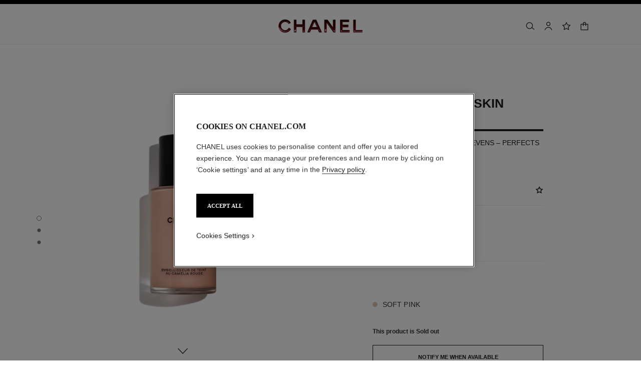

--- FILE ---
content_type: text/css
request_url: https://www.chanel.com/puls-lib/1.18.18/css/main.css
body_size: 17669
content:
.SvgIcon_root__1t72t{fill:currentColor;display:inline-block;flex-shrink:0;height:1.125rem;user-select:none;width:1.125rem}.svgIcons_star__1d4mz{height:1.375rem;width:1.375rem}.svgIcons_threeD__1d4mz{height:30px;margin:0 .5rem 5px 0;width:30px}.svgIcons_VTO__1d4mz{height:20px;width:20px}.svgIcons_wishListFilled__1d4mz{height:19px;width:16px}.svgIcons_arrowDownMedium__1d4mz{height:24px;width:24px}.CloseButton_srOnly__7qsp1:not(.CloseButton_preview__7qsp1){clip:rect(0,0,0,0)!important;background:none!important;border:0!important;height:1px!important;overflow:hidden!important;padding:0!important;position:absolute!important;white-space:nowrap!important;width:1px!important}.CloseButton_root__7qsp1{background:transparent;cursor:pointer;display:block;filter:drop-shadow(0 0 .1875rem rgba(0,0,0,.75));line-height:0;margin:.84375rem;padding:.28125rem;position:absolute;right:0;text-shadow:0 0 .1875rem #000;top:0;z-index:90}.CloseButton_root__7qsp1 svg{fill:#f9f9f9;height:.875rem;width:.875rem}.Overlay_root__1vtx1{animation:Overlay_fadeIn__1vtx1 .3s ease both;inset:0;position:fixed;z-index:91}.Overlay_root__1vtx1.Overlay_closing__1vtx1{animation-name:Overlay_fadeOut__1vtx1}@keyframes Overlay_fadeIn__1vtx1{0%{background:transparent}to{background:rgba(29,29,29,.8)}}@keyframes Overlay_fadeOut__1vtx1{0%{background:rgba(29,29,29,.8)}to{background:transparent}}.Modal_root__1x0lq{background:#fff;color:#333;display:flex;flex-direction:column;justify-content:center;overflow:hidden;position:fixed;z-index:92}.Modal_root__1x0lq .Modal_closeButton__1x0lq{filter:unset}.Modal_root__1x0lq .Modal_closeButton__1x0lq svg{fill:#1d1d1d}.Modal_root__1x0lq.Modal_rtl__1x0lq .Modal_closeButton__1x0lq{left:.5625rem;right:unset}.ErrorModal_flex-center__1vhf4,.ErrorModal_root__1vhf4 .ErrorModal_document__1vhf4 .ErrorModal_text__1vhf4{align-items:center;display:flex}@keyframes ErrorModal_rotate__1vhf4{to{transform:rotate(1turn)}}.ErrorModal_root__1vhf4{animation:ErrorModal_slide-up__1vhf4 .3s 1;top:0}@keyframes ErrorModal_slide-up__1vhf4{0%{top:100%}to{top:0}}@media (min-width:601px){.ErrorModal_root__1vhf4{left:50%;top:50%;transform:translate(-50%,-50%)}@keyframes ErrorModal_slide-up__1vhf4{0%{left:50%;top:100%}to{left:50%;top:50%}}}@media (min-width:961px){.ErrorModal_root__1vhf4{top:12.125rem;transform:translate(-50%)}@keyframes ErrorModal_slide-up__1vhf4{0%{top:100%}to{top:12.125rem}}}.ErrorModal_root__1vhf4 .ErrorModal_document__1vhf4{height:100%}.ErrorModal_root__1vhf4 .ErrorModal_document__1vhf4 .ErrorModal_text__1vhf4{background:#000;color:#f9f9f9;flex-direction:column;font-family:helvetica,Helvetica Neue,arial,sans-serif;font-size:.875rem;height:100%;justify-content:center}.ErrorModal_root__1vhf4 .ErrorModal_document__1vhf4 .ErrorModal_text__1vhf4 .ErrorModal_title__1vhf4{text-transform:uppercase}.ErrorModal_root__1vhf4 .ErrorModal_document__1vhf4 .ErrorModal_text__1vhf4 .ErrorModal_description__1vhf4{color:#767676;padding-top:.5625rem;text-align:center}.SuggestionMessage_flex-center__1iepe,.SuggestionMessage_root__1iepe{align-items:center;display:flex}.SuggestionMessage_root__1iepe{background:#000;color:#fff;flex-direction:column;font-family:helvetica,Helvetica Neue,arial,sans-serif;height:100vh;justify-content:center;position:fixed;text-transform:uppercase;top:0;width:100vw;z-index:1400}.SuggestionMessage_root__1iepe svg{height:10.125rem;width:4.5rem}@media screen and (orientation:portrait){.SuggestionMessage_root__1iepe{display:none}}@media screen and (min-width:601px) and (orientation:landscape) and (min-height:500px){.SuggestionMessage_root__1iepe{display:none}}@media screen and (min-width:961px) and (orientation:landscape) and (min-height:500px){.SuggestionMessage_root__1iepe{display:none}}@keyframes CTOModal_rotate__4bl72{to{transform:rotate(1turn)}}.CTOModal_root__4bl72{animation:CTOModal_slide-up__4bl72 .3s 1;top:0}@keyframes CTOModal_slide-up__4bl72{0%{top:100%}to{top:0}}@media (min-width:601px){.CTOModal_root__4bl72{left:50%;top:50%;transform:translate(-50%,-50%)}@keyframes CTOModal_slide-up__4bl72{0%{left:50%;top:100%}to{left:50%;top:50%}}}@media (min-width:961px){.CTOModal_root__4bl72{top:12.125rem;transform:translate(-50%)}@keyframes CTOModal_slide-up__4bl72{0%{top:100%}to{top:12.125rem}}}#YMK-video-input{opacity:0}@keyframes TryOnLegal_rotate__16vby{to{transform:rotate(1turn)}}.TryOnLegal_root__16vby.TryOnLegal_legalModal__16vby{animation:TryOnLegal_slide-up__16vby .3s 1;left:0;max-height:100%;max-width:100%;min-height:26rem;overflow:hidden;padding:2.8125rem 1.25rem;position:fixed;top:100%;transform:translateY(-100%)}@keyframes TryOnLegal_slide-up__16vby{0%{transform:translateY(100%)}to{transform:translateY(-100%)}}@media (min-width:601px){.TryOnLegal_root__16vby.TryOnLegal_legalModal__16vby{left:50%;top:50%;transform:translate(-50%,-50%)}@keyframes TryOnLegal_slide-up__16vby{0%{transform:translate(-50%,100%)}to{transform:translate(-50%,-50%)}}}@media (min-width:601px){.TryOnLegal_root__16vby.TryOnLegal_legalModal__16vby{padding:3.375rem 2.25rem;width:29.625rem}}.TryOnLegal_root__16vby.TryOnLegal_legalModal__16vby .TryOnLegal_title__16vby{color:#1d1d1d;font-family:abchanel-corpo,arial,helvetica,sans-serif;font-size:1.25rem;font-weight:600;line-height:1.625rem;margin-bottom:1.125rem;outline:none;text-align:center;text-transform:uppercase}.TryOnLegal_root__16vby.TryOnLegal_legalModal__16vby .TryOnLegal_description__16vby{color:#333;font-family:helvetica,Helvetica Neue,arial,sans-serif;font-size:.875rem;font-weight:300;letter-spacing:.00625rem;line-height:1.125rem;margin-bottom:2.25rem;text-align:center}.TryOnLegal_root__16vby.TryOnLegal_legalModal__16vby .TryOnLegal_buttonContainer__16vby{align-items:center;display:flex;flex-direction:column}.TryOnLegal_root__16vby.TryOnLegal_legalModal__16vby .TryOnLegal_buttonContainer__16vby .TryOnLegal_acceptButton__16vby{background-color:#000;color:#f9f9f9;margin-top:0}.QuickViewLink_root__1o2df{cursor:pointer}html[lang*=ar-] .CTA_root__5idmc{font-family:cairo,abchanel-corpo,sans-serif;font-size:.8125rem;font-weight:700;letter-spacing:-.5px;line-height:1.0625rem}html[lang*=ar-] .CTA_root__5idmc.CTA_link__5idmc.CTA_primary__5idmc,html[lang*=ar-] .CTA_root__5idmc.CTA_link__5idmc.CTA_secondary__5idmc,html[lang*=ar-] .CTA_root__5idmc.CTA_link__5idmc.CTA_tertiary__5idmc{line-height:1.375rem}html[lang*=ar-] .CTA_root__5idmc.CTA_link__5idmc.CTA_secondary__5idmc,html[lang*=ar-] .CTA_root__5idmc.CTA_link__5idmc.CTA_tertiary__5idmc{font-family:tajawal,helvetica,sans-serif;font-size:1.0625rem;font-weight:400;letter-spacing:0}html[lang=ja-JP] .CTA_root__5idmc{font-family:abchanel-corpo,hiragino sans,meyrio,"sans-serif";font-size:.75rem;font-weight:600;letter-spacing:.5px;line-height:1.125rem}html[lang=ja-JP] .CTA_root__5idmc.CTA_link__5idmc.CTA_primary__5idmc{line-height:1.25rem}html[lang=ja-JP] .CTA_root__5idmc.CTA_link__5idmc.CTA_secondary__5idmc,html[lang=ja-JP] .CTA_root__5idmc.CTA_link__5idmc.CTA_tertiary__5idmc{font-family:helvetica,hiragino sans,arial,meyrio,"sans-serif";font-size:.875rem;letter-spacing:1px;line-height:1.3125rem}html[lang=ja-JP] .CTA_root__5idmc.CTA_link__5idmc.CTA_secondary__5idmc.CTA_secondary__5idmc,html[lang=ja-JP] .CTA_root__5idmc.CTA_link__5idmc.CTA_tertiary__5idmc.CTA_secondary__5idmc{font-weight:400}html[lang=ja-JP] .CTA_root__5idmc.CTA_link__5idmc.CTA_tertiary__5idmc{font-weight:300}html[lang=ko-KR] .CTA_root__5idmc{font-family:abchanel-corpo,Apple SD Gothic Neo,Malgun gothic,"sans-serif";font-size:.8125rem;font-weight:700;letter-spacing:.7px;line-height:1.21875rem}html[lang=ko-KR] .CTA_root__5idmc.CTA_link__5idmc.CTA_primary__5idmc{letter-spacing:1px;line-height:1.3125rem}html[lang=ko-KR] .CTA_root__5idmc.CTA_link__5idmc.CTA_secondary__5idmc,html[lang=ko-KR] .CTA_root__5idmc.CTA_link__5idmc.CTA_tertiary__5idmc{font-family:helvetica,Apple SD Gothic Neo,arial,Malgun gothic,"sans-serif";font-size:.875rem;letter-spacing:.5px;line-height:1.3125rem}html[lang=ko-KR] .CTA_root__5idmc.CTA_link__5idmc.CTA_secondary__5idmc.CTA_secondary__5idmc,html[lang=ko-KR] .CTA_root__5idmc.CTA_link__5idmc.CTA_tertiary__5idmc.CTA_secondary__5idmc{font-weight:400}html[lang=ko-KR] .CTA_root__5idmc.CTA_link__5idmc.CTA_tertiary__5idmc{font-weight:300}html[lang=th-TH] .CTA_root__5idmc{font-family:abchanel-corpo,prompt,helvetica,arial,sans-serif;font-size:.75rem;font-weight:500;letter-spacing:.7px;line-height:1.125rem}html[lang=th-TH] .CTA_root__5idmc.CTA_link__5idmc.CTA_secondary__5idmc,html[lang=th-TH] .CTA_root__5idmc.CTA_link__5idmc.CTA_tertiary__5idmc{font-family:prompt,helvetica,arial,sans-serif;font-size:.875rem;letter-spacing:.5px}html[lang=th-TH] .CTA_root__5idmc.CTA_link__5idmc.CTA_secondary__5idmc{font-weight:400}html[lang=th-TH] .CTA_root__5idmc.CTA_link__5idmc.CTA_tertiary__5idmc{font-weight:300}html[lang*=zh-CN] .CTA_root__5idmc{font-family:abchanel-corpo,pingfangsc,microsoft yahei,sans-serif;font-size:.8125rem;font-weight:600;letter-spacing:.7px;line-height:1.3125rem}@media screen and (-webkit-min-device-pixel-ratio:0) and (resolution >= 0.001dpcm){html[lang*=zh-CN] .CTA_root__5idmc.CTA_android__5idmc{font-weight:700}}html[lang*=zh-CN] .CTA_root__5idmc.CTA_link__5idmc.CTA_secondary__5idmc,html[lang*=zh-CN] .CTA_root__5idmc.CTA_link__5idmc.CTA_tertiary__5idmc{font-family:pingfangsc,microsoft yahei,sans-serif;font-size:.875rem;letter-spacing:.5px}html[lang*=zh-CN] .CTA_root__5idmc.CTA_link__5idmc.CTA_secondary__5idmc{font-weight:400}html[lang*=zh-CN] .CTA_root__5idmc.CTA_link__5idmc.CTA_tertiary__5idmc{font-weight:300}html[lang*=zh-HK] .CTA_root__5idmc{font-family:abchanel-corpo,pingfanghk,microsoft yahei,sans-serif;font-size:.8125rem;font-weight:600;letter-spacing:.7px;line-height:1.3125rem}@media screen and (-webkit-min-device-pixel-ratio:0) and (resolution >= 0.001dpcm){html[lang*=zh-HK] .CTA_root__5idmc.CTA_android__5idmc{font-weight:700}}html[lang*=zh-HK] .CTA_root__5idmc.CTA_link__5idmc.CTA_secondary__5idmc,html[lang*=zh-HK] .CTA_root__5idmc.CTA_link__5idmc.CTA_tertiary__5idmc{font-family:pingfanghk,microsoft yahei,sans-serif;font-size:.875rem;letter-spacing:.5px}html[lang*=zh-HK] .CTA_root__5idmc.CTA_link__5idmc.CTA_secondary__5idmc{font-weight:400}html[lang*=zh-HK] .CTA_root__5idmc.CTA_link__5idmc.CTA_tertiary__5idmc{font-weight:300}html[lang*=zh-TW] .CTA_root__5idmc{font-family:abchanel-corpo,pingfangtc,microsoft yahei,sans-serif;font-size:.8125rem;font-weight:600;letter-spacing:.7px;line-height:1.3125rem}@media screen and (-webkit-min-device-pixel-ratio:0) and (resolution >= 0.001dpcm){html[lang*=zh-TW] .CTA_root__5idmc.CTA_android__5idmc{font-weight:700}}html[lang*=zh-TW] .CTA_root__5idmc.CTA_link__5idmc.CTA_secondary__5idmc,html[lang*=zh-TW] .CTA_root__5idmc.CTA_link__5idmc.CTA_tertiary__5idmc{font-family:pingfangtc,microsoft yahei,sans-serif;font-size:.875rem;letter-spacing:.5px}html[lang*=zh-TW] .CTA_root__5idmc.CTA_link__5idmc.CTA_secondary__5idmc{font-weight:400}html[lang*=zh-TW] .CTA_root__5idmc.CTA_link__5idmc.CTA_tertiary__5idmc{font-weight:300}html[lang=vi-VN] .CTA_root__5idmc{font-family:abchanel-corpo-vietnam,PingFangHK,Microsoft YaHei,"sans-serif"}html[lang=vi-VN] .CTA_root__5idmc.CTA_link__5idmc.CTA_secondary__5idmc,html[lang=vi-VN] .CTA_root__5idmc.CTA_link__5idmc.CTA_tertiary__5idmc{font-family:Arial,"sans-serif"}.CTA_root__5idmc{align-items:center;cursor:pointer;display:inline-flex;font-size:.6875rem;justify-content:center;line-height:.875rem;margin-top:1.125rem;position:relative}.CTA_root__5idmc .CTA_icon__5idmc{padding-inline-end:.25rem;width:auto}.CTA_root__5idmc .CTA_icon__5idmc.CTA_play__5idmc{height:20px}.CTA_root__5idmc .CTA_icon__5idmc.CTA_chevron__5idmc{transform-origin:5px 4.5px!important}.CTA_cta__5idmc{position:relative}.CTA_button__5idmc{font-family:abchanel-corpo,arial,helvetica,sans-serif;font-weight:600;height:3rem;letter-spacing:0;min-width:6.0625rem;padding:.28125rem 1.3125rem;text-transform:uppercase;transition:color .2s,background-color .2s,border-color .2s}.CTA_button__5idmc.CTA_sticky-nav-cta__5idmc{border:none;height:100%;margin:0;min-width:unset;padding:0 .5625rem;transition:color .3s cubic-bezier(.65,0,.35,1)}.CTA_button__5idmc.CTA_sticky-nav-cta__5idmc span{color:inherit}.CTA_button__5idmc:not(.CTA_disabled__5idmc).CTA_primary-black__5idmc:hover{background-color:#767676;color:#fff}.CTA_button__5idmc:not(.CTA_disabled__5idmc).CTA_primary-white__5idmc:hover{background-color:#f1f1f1}.CTA_button__5idmc:not(.CTA_disabled__5idmc).CTA_secondary-black__5idmc:hover,.CTA_button__5idmc:not(.CTA_disabled__5idmc).CTA_secondary-white__5idmc:hover{background-color:unset;border-color:#f1f1f1;color:#1d1d1d}.CTA_button__5idmc:not(.CTA_disabled__5idmc).CTA_sticky-nav-cta__5idmc{background-color:unset;color:var(--active-text-color,#1d1d1d)}.CTA_button__5idmc.CTA_disabled__5idmc{background-color:#f9f9f9;border:thin solid #d8d8d8;color:#929292;cursor:not-allowed}.CTA_button__5idmc.CTA_disabled__5idmc.CTA_sticky-nav-cta__5idmc{background-color:unset;border:none;color:var(--inactive-text-color,#767676);cursor:pointer}@media (hover:hover){.CTA_button__5idmc.CTA_disabled__5idmc.CTA_sticky-nav-cta__5idmc:hover{color:var(--active-text-color,#1d1d1d)}}.CTA_link__5idmc{background:inherit;border:none}.CTA_link__5idmc.CTA_primary__5idmc{font-family:abchanel-corpo,arial,helvetica,sans-serif;font-weight:600;letter-spacing:0;line-height:1.125rem;padding-bottom:.125rem;text-transform:uppercase;transition:border-bottom .2s ease-out}.CTA_link__5idmc.CTA_primary__5idmc:hover{border-bottom-color:transparent}.CTA_link__5idmc.CTA_secondary__5idmc{font-family:helvetica,open-sans,"sans-serif-light",sans-serif;font-size:.875rem;font-weight:400;letter-spacing:0;line-height:1.125rem;text-transform:none}.CTA_link__5idmc.CTA_secondary__5idmc .CTA_icon__5idmc{transition:transform .2s}.CTA_link__5idmc.CTA_secondary__5idmc .CTA_icon__5idmc.CTA_chevron__5idmc{height:.5625rem;margin-inline-start:.3125rem;transform:scale(3)}.CTA_link__5idmc.CTA_secondary__5idmc .CTA_icon__5idmc.CTA_chevron__5idmc.CTA_rtl__5idmc{margin-inline-end:.3125rem;padding-inline-end:0;padding-inline-start:.25rem;transform:scale(3) rotate(180deg)}.CTA_link__5idmc.CTA_secondary__5idmc:hover .CTA_icon__5idmc{transform:translateX(5px) scale(3)}.CTA_link__5idmc.CTA_secondary__5idmc:hover .CTA_icon__5idmc.CTA_chevron__5idmc.CTA_rtl__5idmc{transform:translateX(5px) scale(3) rotate(180deg)}.CTA_link__5idmc.CTA_tertiary__5idmc{font-family:helvetica,open-sans,"sans-serif-light",sans-serif;font-size:.875rem;font-weight:300;letter-spacing:0;line-height:1.125rem;text-decoration:underline;text-decoration-color:currentcolor;text-transform:none;transition:text-decoration-color .2s ease-out}.CTA_link__5idmc.CTA_tertiary__5idmc:hover{text-decoration-color:transparent}.CTA_fullWidth__5idmc{width:100%}.enable-high-contrast-mode .CTA_button__5idmc:not(.CTA_disabled__5idmc).CTA_primary-black__5idmc,.enable-high-contrast-mode .CTA_button__5idmc:not(.CTA_disabled__5idmc).CTA_primary-white__5idmc{background:#fff!important;border:none;color:#1d1d1d!important}.enable-high-contrast-mode .CTA_button__5idmc:not(.CTA_disabled__5idmc).CTA_primary-black__5idmc .CTA_cta__5idmc,.enable-high-contrast-mode .CTA_button__5idmc:not(.CTA_disabled__5idmc).CTA_primary-black__5idmc .CTA_cta__5idmc *,.enable-high-contrast-mode .CTA_button__5idmc:not(.CTA_disabled__5idmc).CTA_primary-white__5idmc .CTA_cta__5idmc,.enable-high-contrast-mode .CTA_button__5idmc:not(.CTA_disabled__5idmc).CTA_primary-white__5idmc .CTA_cta__5idmc *{color:#1d1d1d!important}.enable-high-contrast-mode .CTA_button__5idmc:not(.CTA_disabled__5idmc).CTA_secondary-black__5idmc{border:thin solid #fff!important;color:#fff!important}.enable-high-contrast-mode .CTA_button__5idmc:not(.CTA_disabled__5idmc).CTA_secondary-black__5idmc:hover,.enable-high-contrast-mode .CTA_button__5idmc:not(.CTA_disabled__5idmc).CTA_secondary-white__5idmc:hover{background-color:#f1f1f1!important;border-color:#f1f1f1!important;color:#1d1d1d!important}.enable-high-contrast-mode .CTA_button__5idmc:not(.CTA_disabled__5idmc).CTA_sticky-nav-cta__5idmc{color:#f9f9f9!important}.enable-high-contrast-mode .CTA_button__5idmc.CTA_disabled__5idmc.CTA_sticky-nav-cta__5idmc{color:#b6b6b6!important}.enable-high-contrast-mode .CTA_button__5idmc.CTA_disabled__5idmc.CTA_sticky-nav-cta__5idmc:hover{color:#f9f9f9!important}.enable-high-contrast-mode .CTA_link__5idmc.CTA_primary__5idmc,.enable-high-contrast-mode .CTA_link__5idmc.CTA_secondary__5idmc,.enable-high-contrast-mode .CTA_link__5idmc.CTA_tertiary__5idmc{border-color:#fff!important;color:#fff!important}.enable-high-contrast-mode .CTA_link__5idmc.CTA_primary__5idmc .CTA_cta__5idmc,.enable-high-contrast-mode .CTA_link__5idmc.CTA_primary__5idmc .CTA_cta__5idmc *,.enable-high-contrast-mode .CTA_link__5idmc.CTA_secondary__5idmc .CTA_cta__5idmc,.enable-high-contrast-mode .CTA_link__5idmc.CTA_secondary__5idmc .CTA_cta__5idmc *,.enable-high-contrast-mode .CTA_link__5idmc.CTA_tertiary__5idmc .CTA_cta__5idmc,.enable-high-contrast-mode .CTA_link__5idmc.CTA_tertiary__5idmc .CTA_cta__5idmc *{color:#fff!important}.enable-high-contrast-mode .CTA_link__5idmc.CTA_primary__5idmc:hover{border-bottom-color:transparent!important}.CTOLink_root__1j4m1{cursor:pointer;display:inline}.ForwardJSLink_root__1xwgy .ForwardJSLink_threeD__1xwgy{color:transparent;height:2.701rem;margin:0 .5rem;width:2.5rem}.ForwardJSLink_root__1xwgy .ForwardJSLink_link__1xwgy{bottom:.28125rem;margin-top:0}.enable-high-contrast-mode .ForwardJSLink_root__1xwgy .ForwardJSLink_threeD__1xwgy{background-color:#fff}.enable-high-contrast-mode .ForwardJSLink_root__1xwgy .ForwardJSLink_threeD__1xwgy rect{fill:#fff}.ForwardLink_root__1o2df{cursor:pointer}@keyframes ModalLink_rotate__120gk{to{transform:rotate(1turn)}}.ModalLink_root__120gk{animation:ModalLink_slide-up__120gk .3s 1;left:0;max-height:100%;max-width:100%;overflow:hidden;position:fixed;top:100%;transform:translateY(-100%)}@keyframes ModalLink_slide-up__120gk{0%{transform:translateY(100%)}to{transform:translateY(-100%)}}@media (min-width:601px){.ModalLink_root__120gk{left:50%;top:50%;transform:translate(-50%,-50%)}@keyframes ModalLink_slide-up__120gk{0%{transform:translate(-50%,100%)}to{transform:translate(-50%,-50%)}}}.ModalLink_modalContent__120gk{align-items:center;display:flex;flex-direction:column;justify-content:center;padding:2.813rem 3.375rem;width:100vw}@media (min-width:601px){.ModalLink_modalContent__120gk{max-width:24rem;width:auto}}.ModalLink_modalImg__120gk{margin-bottom:1.125rem}@media (min-width:601px){.ModalLink_modalImg__120gk{margin-bottom:1.688rem}}.ModalLink_modalImg__120gk img{display:block;width:100%}.ModalLink_modalText__120gk{color:#1d1d1d;font-family:abchanel-corpo,arial,helvetica,sans-serif;font-size:.75rem;line-height:1.125rem;text-align:center}.ModalLink_link__120gk{display:inline-block}.SmartLink_button__oysi8{background:transparent}.VTOEyewearLink_root__4xvml{background:transparent;cursor:pointer}.Video_parallaxVideo__1tetd,.Video_parallaxVideo__1tetd>.chanelplayer,.Video_parallaxVideo__1tetd>.chanelplayer .chanelplayer__video-wrapper.chanelplayer__video-wrapper--fixed-ratio{height:100%}.Video_parallaxVideo__1tetd>.chanelplayer .chanelplayer__video-wrapper.chanelplayer__video-wrapper--fixed-ratio video,video[poster]{object-fit:cover}.Video_video__1tetd{width:100%}.Video_video__1tetd.Video_hidden__1tetd{display:none}.Video_ssrVideoCover__1tetd{background-color:#fff;content:none;height:100%;left:0;position:absolute;top:0;width:100%;z-index:1}.enable-high-contrast-mode .chanelplayer:not(.chanelplayer--playing) .chanelplayer__control.control-btn-background{z-index:1}.enable-high-contrast-mode .chanelplayer:not(.chanelplayer--playing):after{background:rgba(0,0,0,.7);content:"";height:100%;left:0;position:absolute;top:0;width:100%}.enable-high-contrast-mode .Video_ssrVideoCover__1tetd{background-color:#000}.VideoLink_video__ky0p9{display:none;position:absolute}.VideoLink_video__ky0p9 div{min-width:0}.VideoLink_video__ky0p9.VideoLink_fullscreen__ky0p9{display:block}.FootnoteButton_root__sk58z{line-height:0}.FootnoteButton_root__sk58z button{background:transparent;border:transparent;color:inherit;cursor:pointer;font-family:inherit;font-size:inherit;line-height:inherit;padding:0}.Text_srOnly__7k0rs:not(.Text_preview__7k0rs){clip:rect(0,0,0,0)!important;background:none!important;border:0!important;height:1px!important;overflow:hidden!important;padding:0!important;position:absolute!important;white-space:nowrap!important;width:1px!important}html[lang*=ar-] .Text_root__7k0rs{font-family:cairo,abchanel-corpo,sans-serif;font-weight:700;letter-spacing:-.5px}html[lang*=ar-] .Text_root__7k0rs.Text_heading1__7k0rs{font-size:1.75rem;line-height:2.3125rem}@media (min-width:601px){html[lang*=ar-] .Text_root__7k0rs.Text_heading1__7k0rs{font-size:2rem;line-height:2.6875rem}}@media (min-width:961px){html[lang*=ar-] .Text_root__7k0rs.Text_heading1__7k0rs{font-size:2.5rem;line-height:3.375rem}}html[lang*=ar-] .Text_root__7k0rs.Text_heading2__7k0rs{font-size:1.5rem;line-height:1.9375rem}@media (min-width:601px){html[lang*=ar-] .Text_root__7k0rs.Text_heading2__7k0rs{font-size:1.75rem;line-height:2.3125rem}}@media (min-width:961px){html[lang*=ar-] .Text_root__7k0rs.Text_heading2__7k0rs{font-size:2rem;line-height:2.6875rem}}html[lang*=ar-] .Text_root__7k0rs.Text_heading3__7k0rs{font-size:1.5rem;line-height:1.9375rem}@media (min-width:601px){html[lang*=ar-] .Text_root__7k0rs.Text_heading3__7k0rs{font-size:1.75rem;line-height:2.3125rem}}html[lang*=ar-] .Text_root__7k0rs.Text_heading4__7k0rs{font-size:1.5rem;line-height:1.9375rem}html[lang*=ar-] .Text_root__7k0rs.Text_heading5__7k0rs{font-size:1.1875rem;line-height:1.790625rem}html[lang*=ar-] .Text_root__7k0rs.Text_heading6__7k0rs{font-size:1.0625rem;line-height:1.5rem}html[lang*=ar-] .Text_root__7k0rs.Text_heading7__7k0rs,html[lang*=ar-] .Text_root__7k0rs.Text_subtitle__7k0rs{font-size:.9375rem;line-height:1.375rem}html[lang*=ar-] .Text_root__7k0rs.Text_caption__7k0rs{font-size:.75rem;line-height:1.375rem}html[lang*=ar-] .Text_root__7k0rs.Text_button__7k0rs{font-size:.8125rem;line-height:1.0625rem}html[lang*=ar-] .Text_root__7k0rs.Text_cap-link__7k0rs{font-size:.8125rem;line-height:.125rem}html[lang*=ar-] .Text_root__7k0rs.Text_text-link__7k0rs{font-size:1.0625rem;letter-spacing:0;line-height:1.375rem}html[lang*=ar-] .Text_root__7k0rs.Text_body-spaced__7k0rs,html[lang*=ar-] .Text_root__7k0rs.Text_body__7k0rs,html[lang*=ar-] .Text_root__7k0rs.Text_chapo__7k0rs,html[lang*=ar-] .Text_root__7k0rs.Text_extra-small-text__7k0rs,html[lang*=ar-] .Text_root__7k0rs.Text_lead-paragraph__7k0rs,html[lang*=ar-] .Text_root__7k0rs.Text_small-text__7k0rs{font-family:tajawal,helvetica,sans-serif;font-weight:300;letter-spacing:0}html[lang*=ar-] .Text_root__7k0rs.Text_body-spaced__7k0rs.Text_light__7k0rs,html[lang*=ar-] .Text_root__7k0rs.Text_body__7k0rs.Text_light__7k0rs,html[lang*=ar-] .Text_root__7k0rs.Text_chapo__7k0rs.Text_light__7k0rs,html[lang*=ar-] .Text_root__7k0rs.Text_extra-small-text__7k0rs.Text_light__7k0rs,html[lang*=ar-] .Text_root__7k0rs.Text_lead-paragraph__7k0rs.Text_light__7k0rs,html[lang*=ar-] .Text_root__7k0rs.Text_small-text__7k0rs.Text_light__7k0rs{font-weight:200}html[lang*=ar-] .Text_root__7k0rs.Text_body-spaced__7k0rs,html[lang*=ar-] .Text_root__7k0rs.Text_body__7k0rs{font-size:1.0625rem}html[lang*=ar-] .Text_root__7k0rs.Text_body__7k0rs{line-height:1.375rem}html[lang*=ar-] .Text_root__7k0rs.Text_body-spaced__7k0rs{line-height:1.6125rem}html[lang*=ar-] .Text_root__7k0rs.Text_small-text__7k0rs{font-size:.875rem;line-height:1.175rem}html[lang*=ar-] .Text_root__7k0rs.Text_extra-small-text__7k0rs{font-size:.75rem;line-height:1.175rem}html[lang*=ar-] .Text_root__7k0rs.Text_chapo__7k0rs{font-size:1.375rem;line-height:2rem}html[lang*=ar-] .Text_root__7k0rs.Text_lead-paragraph__7k0rs{font-size:1.25rem;line-height:1.6875rem}html[lang=ja-JP] .Text_root__7k0rs{font-family:abchanel-corpo,hiragino sans,meyrio,"sans-serif";font-weight:600}html[lang=ja-JP] .Text_root__7k0rs.Text_heading1__7k0rs{font-size:1.625rem;letter-spacing:1px;line-height:2.125rem}@media (min-width:601px){html[lang=ja-JP] .Text_root__7k0rs.Text_heading1__7k0rs{font-size:1.875rem;letter-spacing:2px;line-height:2.375rem}}@media (min-width:961px){html[lang=ja-JP] .Text_root__7k0rs.Text_heading1__7k0rs{font-size:2.375rem;line-height:2.875rem}}html[lang=ja-JP] .Text_root__7k0rs.Text_heading2__7k0rs{font-size:1.375rem;letter-spacing:1px;line-height:1.75rem}@media (min-width:601px){html[lang=ja-JP] .Text_root__7k0rs.Text_heading2__7k0rs{font-size:1.625rem;line-height:2.125rem}}@media (min-width:961px){html[lang=ja-JP] .Text_root__7k0rs.Text_heading2__7k0rs{font-size:1.875rem;letter-spacing:2px;line-height:2.375rem}}html[lang=ja-JP] .Text_root__7k0rs.Text_heading3__7k0rs{font-size:1.375rem;letter-spacing:1px;line-height:1.75rem}@media (min-width:601px){html[lang=ja-JP] .Text_root__7k0rs.Text_heading3__7k0rs{font-size:1.625rem;line-height:2.125rem}}html[lang=ja-JP] .Text_root__7k0rs.Text_heading4__7k0rs{font-size:1.375rem;letter-spacing:1px;line-height:1.75rem}html[lang=ja-JP] .Text_root__7k0rs.Text_heading5__7k0rs{font-size:1rem;letter-spacing:.5px;line-height:1.5rem}html[lang=ja-JP] .Text_root__7k0rs.Text_heading6__7k0rs{font-size:.9375rem;letter-spacing:.5px;line-height:1.375rem}html[lang=ja-JP] .Text_root__7k0rs.Text_heading7__7k0rs,html[lang=ja-JP] .Text_root__7k0rs.Text_subtitle__7k0rs{font-size:.875rem;letter-spacing:.5px;line-height:1.25rem}html[lang=ja-JP] .Text_root__7k0rs.Text_button__7k0rs,html[lang=ja-JP] .Text_root__7k0rs.Text_caption__7k0rs{font-size:.75rem;letter-spacing:.5px;line-height:1.125rem}html[lang=ja-JP] .Text_root__7k0rs.Text_cap-link__7k0rs{font-size:.75rem;letter-spacing:.5px;line-height:1.25rem}html[lang=ja-JP] .Text_root__7k0rs.Text_text-link__7k0rs{font-size:.875rem;letter-spacing:1px;line-height:1.3125rem}html[lang=ja-JP] .Text_root__7k0rs.Text_body-spaced__7k0rs,html[lang=ja-JP] .Text_root__7k0rs.Text_body__7k0rs,html[lang=ja-JP] .Text_root__7k0rs.Text_chapo__7k0rs,html[lang=ja-JP] .Text_root__7k0rs.Text_extra-small-text__7k0rs,html[lang=ja-JP] .Text_root__7k0rs.Text_lead-paragraph__7k0rs,html[lang=ja-JP] .Text_root__7k0rs.Text_small-text__7k0rs{font-family:helvetica,hiragino sans,arial,meyrio,"sans-serif";font-weight:300}html[lang=ja-JP] .Text_root__7k0rs.Text_body-spaced__7k0rs,html[lang=ja-JP] .Text_root__7k0rs.Text_body__7k0rs{font-size:.875rem;letter-spacing:1px}html[lang=ja-JP] .Text_root__7k0rs.Text_body__7k0rs{line-height:1.3125rem}html[lang=ja-JP] .Text_root__7k0rs.Text_body-spaced__7k0rs{line-height:1.4375rem}html[lang=ja-JP] .Text_root__7k0rs.Text_small-text__7k0rs{font-size:.75rem;letter-spacing:.5px;line-height:1.125rem}html[lang=ja-JP] .Text_root__7k0rs.Text_extra-small-text__7k0rs{font-size:.6875rem;letter-spacing:.5px;line-height:1rem}html[lang=ja-JP] .Text_root__7k0rs.Text_chapo__7k0rs{font-size:1.125rem;letter-spacing:1px;line-height:1.8125rem}html[lang=ja-JP] .Text_root__7k0rs.Text_lead-paragraph__7k0rs{font-size:1rem;letter-spacing:1px;line-height:1.5625rem}html[lang=ko-KR] .Text_root__7k0rs{font-family:abchanel-corpo,Apple SD Gothic Neo,Malgun gothic,"sans-serif";font-weight:700}html[lang=ko-KR] .Text_root__7k0rs.Text_heading1__7k0rs{font-size:1.5625rem;letter-spacing:1.4px;line-height:2.0625rem}@media (min-width:601px){html[lang=ko-KR] .Text_root__7k0rs.Text_heading1__7k0rs{font-size:1.875rem;letter-spacing:1.6px;line-height:2.4375rem}}@media (min-width:961px){html[lang=ko-KR] .Text_root__7k0rs.Text_heading1__7k0rs{font-size:2.5rem;letter-spacing:2px;line-height:3.0625rem}}html[lang=ko-KR] .Text_root__7k0rs.Text_heading2__7k0rs{font-size:1.25rem;letter-spacing:1px;line-height:1.75rem}@media (min-width:601px){html[lang=ko-KR] .Text_root__7k0rs.Text_heading2__7k0rs{font-size:1.5625rem;letter-spacing:1.4px;line-height:2.0625rem}}@media (min-width:961px){html[lang=ko-KR] .Text_root__7k0rs.Text_heading2__7k0rs{font-size:1.875rem;letter-spacing:1.6px;line-height:2.4375rem}}html[lang=ko-KR] .Text_root__7k0rs.Text_heading3__7k0rs{font-size:1.25rem;letter-spacing:1px;line-height:1.75rem}@media (min-width:601px){html[lang=ko-KR] .Text_root__7k0rs.Text_heading3__7k0rs{font-size:1.5625rem;letter-spacing:1.4px;line-height:2.0625rem}}html[lang=ko-KR] .Text_root__7k0rs.Text_heading4__7k0rs{font-size:1.25rem;letter-spacing:1px;line-height:1.75rem}html[lang=ko-KR] .Text_root__7k0rs.Text_heading5__7k0rs{font-size:1rem;letter-spacing:1px;line-height:1.42rem}html[lang=ko-KR] .Text_root__7k0rs.Text_heading6__7k0rs{font-size:.9375rem;letter-spacing:.8px;line-height:1.40625rem}html[lang=ko-KR] .Text_root__7k0rs.Text_heading7__7k0rs{font-size:.875rem;letter-spacing:.7px;line-height:1.3125rem}html[lang=ko-KR] .Text_root__7k0rs.Text_subtitle__7k0rs{font-size:.875rem;letter-spacing:.8px;line-height:1.3125rem}html[lang=ko-KR] .Text_root__7k0rs.Text_caption__7k0rs{font-size:.6875rem;letter-spacing:.7px;line-height:.9375rem}html[lang=ko-KR] .Text_root__7k0rs.Text_button__7k0rs{font-size:.8125rem;letter-spacing:.7px;line-height:1.21875rem}html[lang=ko-KR] .Text_root__7k0rs.Text_cap-link__7k0rs{font-size:.8125rem;letter-spacing:1px;line-height:1.3125rem}html[lang=ko-KR] .Text_root__7k0rs.Text_text-link__7k0rs{font-size:.875rem;font-weight:400;letter-spacing:.5px;line-height:1.3125rem}html[lang=ko-KR] .Text_root__7k0rs.Text_text-link__7k0rs.Text_light__7k0rs{font-weight:300}html[lang=ko-KR] .Text_root__7k0rs.Text_body-spaced__7k0rs,html[lang=ko-KR] .Text_root__7k0rs.Text_body__7k0rs,html[lang=ko-KR] .Text_root__7k0rs.Text_chapo__7k0rs,html[lang=ko-KR] .Text_root__7k0rs.Text_extra-small-text__7k0rs,html[lang=ko-KR] .Text_root__7k0rs.Text_lead-paragraph__7k0rs,html[lang=ko-KR] .Text_root__7k0rs.Text_small-text__7k0rs{font-family:helvetica,Apple SD Gothic Neo,arial,Malgun gothic,"sans-serif";font-weight:300;letter-spacing:.5px}html[lang=ko-KR] .Text_root__7k0rs.Text_body-spaced__7k0rs.Text_light__7k0rs,html[lang=ko-KR] .Text_root__7k0rs.Text_body__7k0rs.Text_light__7k0rs,html[lang=ko-KR] .Text_root__7k0rs.Text_chapo__7k0rs.Text_light__7k0rs,html[lang=ko-KR] .Text_root__7k0rs.Text_extra-small-text__7k0rs.Text_light__7k0rs,html[lang=ko-KR] .Text_root__7k0rs.Text_lead-paragraph__7k0rs.Text_light__7k0rs,html[lang=ko-KR] .Text_root__7k0rs.Text_small-text__7k0rs.Text_light__7k0rs{font-weight:200}html[lang=ko-KR] .Text_root__7k0rs.Text_body-spaced__7k0rs,html[lang=ko-KR] .Text_root__7k0rs.Text_body__7k0rs{font-size:.875rem}html[lang=ko-KR] .Text_root__7k0rs.Text_body__7k0rs{line-height:1.3125rem}html[lang=ko-KR] .Text_root__7k0rs.Text_body-spaced__7k0rs{line-height:1.53125rem}html[lang=ko-KR] .Text_root__7k0rs.Text_small-text__7k0rs{font-size:.75rem;line-height:1.125rem}html[lang=ko-KR] .Text_root__7k0rs.Text_extra-small-text__7k0rs{font-size:.6875rem;line-height:1rem}html[lang=ko-KR] .Text_root__7k0rs.Text_chapo__7k0rs{font-size:1.125rem;line-height:1.8125rem}html[lang=ko-KR] .Text_root__7k0rs.Text_lead-paragraph__7k0rs{font-size:1rem;line-height:1.5625rem}html[lang=th-TH] .Text_root__7k0rs{font-family:abchanel-corpo,prompt,helvetica,arial,sans-serif;font-weight:400}html[lang=th-TH] .Text_root__7k0rs.Text_heading1__7k0rs{font-size:1.5625rem;letter-spacing:1.3px;line-height:1.9375rem}@media (min-width:601px){html[lang=th-TH] .Text_root__7k0rs.Text_heading1__7k0rs{font-size:1.875rem;letter-spacing:1.5px;line-height:2.25rem}}@media (min-width:961px){html[lang=th-TH] .Text_root__7k0rs.Text_heading1__7k0rs{font-size:2.5rem;letter-spacing:2px;line-height:2.8125rem}}html[lang=th-TH] .Text_root__7k0rs.Text_heading2__7k0rs{font-size:1.25rem;letter-spacing:1.2px;line-height:1.625rem}@media (min-width:601px){html[lang=th-TH] .Text_root__7k0rs.Text_heading2__7k0rs{font-size:1.5625rem;letter-spacing:1.3px;line-height:1.9375rem}}@media (min-width:961px){html[lang=th-TH] .Text_root__7k0rs.Text_heading2__7k0rs{font-size:1.875rem;letter-spacing:1.5px;line-height:2.25rem}}html[lang=th-TH] .Text_root__7k0rs.Text_heading3__7k0rs{font-size:1.25rem;letter-spacing:1.2px;line-height:1.625rem}@media (min-width:601px){html[lang=th-TH] .Text_root__7k0rs.Text_heading3__7k0rs{font-size:1.5625rem;letter-spacing:1.3px;line-height:1.9375rem}}html[lang=th-TH] .Text_root__7k0rs.Text_heading4__7k0rs{font-size:1.25rem;letter-spacing:1.2px;line-height:1.625rem}html[lang=th-TH] .Text_root__7k0rs.Text_heading5__7k0rs{font-size:1rem;letter-spacing:1px;line-height:1.5rem}html[lang=th-TH] .Text_root__7k0rs.Text_heading6__7k0rs{font-size:.875rem;letter-spacing:1px;line-height:1.3125rem}html[lang=th-TH] .Text_root__7k0rs.Text_heading7__7k0rs{font-size:.75rem;letter-spacing:.7px;line-height:1.1875rem}html[lang=th-TH] .Text_root__7k0rs.Text_subtitle__7k0rs{font-size:.75rem;letter-spacing:1px;line-height:1.1875rem}html[lang=th-TH] .Text_root__7k0rs.Text_caption__7k0rs{font-size:.6875rem;letter-spacing:.7px;line-height:.875rem}html[lang=th-TH] .Text_root__7k0rs.Text_button__7k0rs,html[lang=th-TH] .Text_root__7k0rs.Text_cap-link__7k0rs{font-size:.75rem;letter-spacing:.7px;line-height:1.125rem}html[lang=th-TH] .Text_root__7k0rs.Text_text-link__7k0rs{font-size:.875rem;letter-spacing:.5px;line-height:1.125rem}html[lang=th-TH] .Text_root__7k0rs.Text_body-spaced__7k0rs,html[lang=th-TH] .Text_root__7k0rs.Text_body__7k0rs,html[lang=th-TH] .Text_root__7k0rs.Text_chapo__7k0rs,html[lang=th-TH] .Text_root__7k0rs.Text_extra-small-text__7k0rs,html[lang=th-TH] .Text_root__7k0rs.Text_lead-paragraph__7k0rs,html[lang=th-TH] .Text_root__7k0rs.Text_small-text__7k0rs{font-family:prompt,helvetica,arial,sans-serif;font-weight:300;letter-spacing:.5px}html[lang=th-TH] .Text_root__7k0rs.Text_body-spaced__7k0rs.Text_bold__7k0rs,html[lang=th-TH] .Text_root__7k0rs.Text_body__7k0rs.Text_bold__7k0rs,html[lang=th-TH] .Text_root__7k0rs.Text_chapo__7k0rs.Text_bold__7k0rs,html[lang=th-TH] .Text_root__7k0rs.Text_extra-small-text__7k0rs.Text_bold__7k0rs,html[lang=th-TH] .Text_root__7k0rs.Text_lead-paragraph__7k0rs.Text_bold__7k0rs,html[lang=th-TH] .Text_root__7k0rs.Text_small-text__7k0rs.Text_bold__7k0rs{font-weight:600}html[lang=th-TH] .Text_root__7k0rs.Text_body__7k0rs{font-size:.875rem;line-height:1.125rem}html[lang=th-TH] .Text_root__7k0rs.Text_body-spaced__7k0rs{font-size:.875rem;line-height:1.4875rem}html[lang=th-TH] .Text_root__7k0rs.Text_chapo__7k0rs{font-size:1.125rem;line-height:1.625rem}html[lang=th-TH] .Text_root__7k0rs.Text_lead-paragraph__7k0rs{font-size:1rem;line-height:1.375rem}html[lang=th-TH] .Text_root__7k0rs.Text_small-text__7k0rs{font-size:.75rem;line-height:1.0625rem}html[lang=th-TH] .Text_root__7k0rs.Text_extra-small-text__7k0rs{font-size:.6875rem;line-height:1rem}html[lang=vi-VN] .Text_root__7k0rs{font-family:abchanel-corpo-vietnam,PingFangHK,Microsoft YaHei,"sans-serif"}html[lang=vi-VN] .Text_root__7k0rs.Text_body-spaced__7k0rs,html[lang=vi-VN] .Text_root__7k0rs.Text_body__7k0rs,html[lang=vi-VN] .Text_root__7k0rs.Text_chapo__7k0rs,html[lang=vi-VN] .Text_root__7k0rs.Text_extra-small-text__7k0rs,html[lang=vi-VN] .Text_root__7k0rs.Text_lead-paragraph__7k0rs,html[lang=vi-VN] .Text_root__7k0rs.Text_small-text__7k0rs{font-family:Arial,"sans-serif"}html[lang*=zh-CN] .Text_root__7k0rs{font-family:abchanel-corpo,pingfangsc,microsoft yahei,sans-serif;letter-spacing:1px}@media screen and (-webkit-min-device-pixel-ratio:0) and (resolution >= 0.001dpcm){html[lang*=zh-CN] .Text_root__7k0rs.Text_caption__7k0rs.Text_android__7k0rs,html[lang*=zh-CN] .Text_root__7k0rs.Text_heading1__7k0rs.Text_android__7k0rs,html[lang*=zh-CN] .Text_root__7k0rs.Text_heading2__7k0rs.Text_android__7k0rs,html[lang*=zh-CN] .Text_root__7k0rs.Text_heading3__7k0rs.Text_android__7k0rs,html[lang*=zh-CN] .Text_root__7k0rs.Text_heading4__7k0rs.Text_android__7k0rs,html[lang*=zh-CN] .Text_root__7k0rs.Text_heading5__7k0rs.Text_android__7k0rs,html[lang*=zh-CN] .Text_root__7k0rs.Text_heading6__7k0rs.Text_android__7k0rs,html[lang*=zh-CN] .Text_root__7k0rs.Text_heading7__7k0rs.Text_android__7k0rs,html[lang*=zh-CN] .Text_root__7k0rs.Text_subtitle__7k0rs.Text_android__7k0rs{font-weight:700}}html[lang*=zh-CN] .Text_root__7k0rs.Text_heading1__7k0rs{font-size:1.34375rem;letter-spacing:1.4px;line-height:1.875rem}@media (min-width:601px){html[lang*=zh-CN] .Text_root__7k0rs.Text_heading1__7k0rs{font-size:1.6125rem;letter-spacing:2px;line-height:2.125rem}}@media (min-width:961px){html[lang*=zh-CN] .Text_root__7k0rs.Text_heading1__7k0rs{font-size:2.15rem;letter-spacing:2.8px;line-height:2.79375rem}}html[lang*=zh-CN] .Text_root__7k0rs.Text_heading2__7k0rs{font-size:1.0625rem;line-height:1.5625rem}@media (min-width:601px){html[lang*=zh-CN] .Text_root__7k0rs.Text_heading2__7k0rs{font-size:1.34375rem;letter-spacing:1.4px;line-height:1.875rem}}@media (min-width:961px){html[lang*=zh-CN] .Text_root__7k0rs.Text_heading2__7k0rs{font-size:1.6125rem;letter-spacing:2px;line-height:2.125rem}}html[lang*=zh-CN] .Text_root__7k0rs.Text_heading3__7k0rs{font-size:1.0625rem;line-height:1.5625rem}@media (min-width:601px){html[lang*=zh-CN] .Text_root__7k0rs.Text_heading3__7k0rs{font-size:1.34375rem;letter-spacing:1.4px;line-height:1.875rem}}html[lang*=zh-CN] .Text_root__7k0rs.Text_heading4__7k0rs{font-size:1.0625rem;line-height:1.5625rem}html[lang*=zh-CN] .Text_root__7k0rs.Text_heading5__7k0rs,html[lang*=zh-CN] .Text_root__7k0rs.Text_heading6__7k0rs{font-size:.875rem;line-height:1.3125rem}html[lang*=zh-CN] .Text_root__7k0rs.Text_heading7__7k0rs,html[lang*=zh-CN] .Text_root__7k0rs.Text_subtitle__7k0rs{font-size:.8125rem;letter-spacing:.7px;line-height:1.25rem}html[lang*=zh-CN] .Text_root__7k0rs.Text_caption__7k0rs{font-size:.6875rem;letter-spacing:.7px;line-height:1rem}html[lang*=zh-CN] .Text_root__7k0rs.Text_button__7k0rs{font-size:.8125rem;letter-spacing:.7px;line-height:1.3125rem}html[lang*=zh-CN] .Text_root__7k0rs.Text_cap-link__7k0rs{font-size:.75rem;letter-spacing:.7px;line-height:1.25rem}html[lang*=zh-CN] .Text_root__7k0rs.Text_text-link__7k0rs{font-size:.875rem;line-height:1.25rem}html[lang*=zh-CN] .Text_root__7k0rs.Text_body-spaced__7k0rs,html[lang*=zh-CN] .Text_root__7k0rs.Text_body__7k0rs,html[lang*=zh-CN] .Text_root__7k0rs.Text_chapo__7k0rs,html[lang*=zh-CN] .Text_root__7k0rs.Text_extra-small-text__7k0rs,html[lang*=zh-CN] .Text_root__7k0rs.Text_lead-paragraph__7k0rs,html[lang*=zh-CN] .Text_root__7k0rs.Text_small-text__7k0rs,html[lang*=zh-CN] .Text_root__7k0rs.Text_text-link__7k0rs{font-family:pingfangsc,microsoft yahei,sans-serif;letter-spacing:.5px}html[lang*=zh-CN] .Text_root__7k0rs.Text_body__7k0rs{font-size:.875rem;line-height:1.3125rem}html[lang*=zh-CN] .Text_root__7k0rs.Text_body-spaced__7k0rs{font-size:.875rem;line-height:1.5625rem}html[lang*=zh-CN] .Text_root__7k0rs.Text_small-text__7k0rs{font-size:.75rem;line-height:1.125rem}html[lang*=zh-CN] .Text_root__7k0rs.Text_extra-small-text__7k0rs{font-size:.6875rem;line-height:1.125rem}html[lang*=zh-CN] .Text_root__7k0rs.Text_chapo__7k0rs{font-size:1.125rem;line-height:1.875rem}html[lang*=zh-CN] .Text_root__7k0rs.Text_lead-paragraph__7k0rs{font-size:1rem;line-height:1.6875rem}html[lang*=zh-HK] .Text_root__7k0rs{font-family:abchanel-corpo,pingfanghk,microsoft yahei,sans-serif;letter-spacing:1px}@media screen and (-webkit-min-device-pixel-ratio:0) and (resolution >= 0.001dpcm){html[lang*=zh-HK] .Text_root__7k0rs.Text_caption__7k0rs.Text_android__7k0rs,html[lang*=zh-HK] .Text_root__7k0rs.Text_heading1__7k0rs.Text_android__7k0rs,html[lang*=zh-HK] .Text_root__7k0rs.Text_heading2__7k0rs.Text_android__7k0rs,html[lang*=zh-HK] .Text_root__7k0rs.Text_heading3__7k0rs.Text_android__7k0rs,html[lang*=zh-HK] .Text_root__7k0rs.Text_heading4__7k0rs.Text_android__7k0rs,html[lang*=zh-HK] .Text_root__7k0rs.Text_heading5__7k0rs.Text_android__7k0rs,html[lang*=zh-HK] .Text_root__7k0rs.Text_heading6__7k0rs.Text_android__7k0rs,html[lang*=zh-HK] .Text_root__7k0rs.Text_heading7__7k0rs.Text_android__7k0rs,html[lang*=zh-HK] .Text_root__7k0rs.Text_subtitle__7k0rs.Text_android__7k0rs{font-weight:700}}html[lang*=zh-HK] .Text_root__7k0rs.Text_heading1__7k0rs{font-size:1.34375rem;letter-spacing:1.4px;line-height:1.875rem}@media (min-width:601px){html[lang*=zh-HK] .Text_root__7k0rs.Text_heading1__7k0rs{font-size:1.6125rem;letter-spacing:2px;line-height:2.125rem}}@media (min-width:961px){html[lang*=zh-HK] .Text_root__7k0rs.Text_heading1__7k0rs{font-size:2.15rem;letter-spacing:2.8px;line-height:2.79375rem}}html[lang*=zh-HK] .Text_root__7k0rs.Text_heading2__7k0rs{font-size:1.0625rem;line-height:1.5625rem}@media (min-width:601px){html[lang*=zh-HK] .Text_root__7k0rs.Text_heading2__7k0rs{font-size:1.34375rem;letter-spacing:1.4px;line-height:1.875rem}}@media (min-width:961px){html[lang*=zh-HK] .Text_root__7k0rs.Text_heading2__7k0rs{font-size:1.6125rem;letter-spacing:2px;line-height:2.125rem}}html[lang*=zh-HK] .Text_root__7k0rs.Text_heading3__7k0rs{font-size:1.0625rem;line-height:1.5625rem}@media (min-width:601px){html[lang*=zh-HK] .Text_root__7k0rs.Text_heading3__7k0rs{font-size:1.34375rem;letter-spacing:1.4px;line-height:1.875rem}}html[lang*=zh-HK] .Text_root__7k0rs.Text_heading4__7k0rs{font-size:1.0625rem;line-height:1.5625rem}html[lang*=zh-HK] .Text_root__7k0rs.Text_heading5__7k0rs,html[lang*=zh-HK] .Text_root__7k0rs.Text_heading6__7k0rs{font-size:.875rem;line-height:1.3125rem}html[lang*=zh-HK] .Text_root__7k0rs.Text_heading7__7k0rs,html[lang*=zh-HK] .Text_root__7k0rs.Text_subtitle__7k0rs{font-size:.8125rem;letter-spacing:.7px;line-height:1.25rem}html[lang*=zh-HK] .Text_root__7k0rs.Text_caption__7k0rs{font-size:.6875rem;letter-spacing:.7px;line-height:1rem}html[lang*=zh-HK] .Text_root__7k0rs.Text_button__7k0rs{font-size:.8125rem;letter-spacing:.7px;line-height:1.3125rem}html[lang*=zh-HK] .Text_root__7k0rs.Text_cap-link__7k0rs{font-size:.75rem;letter-spacing:.7px;line-height:1.25rem}html[lang*=zh-HK] .Text_root__7k0rs.Text_text-link__7k0rs{font-size:.875rem;line-height:1.25rem}html[lang*=zh-HK] .Text_root__7k0rs.Text_body-spaced__7k0rs,html[lang*=zh-HK] .Text_root__7k0rs.Text_body__7k0rs,html[lang*=zh-HK] .Text_root__7k0rs.Text_chapo__7k0rs,html[lang*=zh-HK] .Text_root__7k0rs.Text_extra-small-text__7k0rs,html[lang*=zh-HK] .Text_root__7k0rs.Text_lead-paragraph__7k0rs,html[lang*=zh-HK] .Text_root__7k0rs.Text_small-text__7k0rs,html[lang*=zh-HK] .Text_root__7k0rs.Text_text-link__7k0rs{font-family:pingfanghk,microsoft yahei,sans-serif;letter-spacing:.5px}html[lang*=zh-HK] .Text_root__7k0rs.Text_body__7k0rs{font-size:.875rem;line-height:1.3125rem}html[lang*=zh-HK] .Text_root__7k0rs.Text_body-spaced__7k0rs{font-size:.875rem;line-height:1.5625rem}html[lang*=zh-HK] .Text_root__7k0rs.Text_small-text__7k0rs{font-size:.75rem;line-height:1.125rem}html[lang*=zh-HK] .Text_root__7k0rs.Text_extra-small-text__7k0rs{font-size:.6875rem;line-height:1.125rem}html[lang*=zh-HK] .Text_root__7k0rs.Text_chapo__7k0rs{font-size:1.125rem;line-height:1.875rem}html[lang*=zh-HK] .Text_root__7k0rs.Text_lead-paragraph__7k0rs{font-size:1rem;line-height:1.6875rem}html[lang*=zh-TW] .Text_root__7k0rs{font-family:abchanel-corpo,pingfangtc,microsoft yahei,sans-serif;letter-spacing:1px}@media screen and (-webkit-min-device-pixel-ratio:0) and (resolution >= 0.001dpcm){html[lang*=zh-TW] .Text_root__7k0rs.Text_caption__7k0rs.Text_android__7k0rs,html[lang*=zh-TW] .Text_root__7k0rs.Text_heading1__7k0rs.Text_android__7k0rs,html[lang*=zh-TW] .Text_root__7k0rs.Text_heading2__7k0rs.Text_android__7k0rs,html[lang*=zh-TW] .Text_root__7k0rs.Text_heading3__7k0rs.Text_android__7k0rs,html[lang*=zh-TW] .Text_root__7k0rs.Text_heading4__7k0rs.Text_android__7k0rs,html[lang*=zh-TW] .Text_root__7k0rs.Text_heading5__7k0rs.Text_android__7k0rs,html[lang*=zh-TW] .Text_root__7k0rs.Text_heading6__7k0rs.Text_android__7k0rs,html[lang*=zh-TW] .Text_root__7k0rs.Text_heading7__7k0rs.Text_android__7k0rs,html[lang*=zh-TW] .Text_root__7k0rs.Text_subtitle__7k0rs.Text_android__7k0rs{font-weight:700}}html[lang*=zh-TW] .Text_root__7k0rs.Text_heading1__7k0rs{font-size:1.34375rem;letter-spacing:1.4px;line-height:1.875rem}@media (min-width:601px){html[lang*=zh-TW] .Text_root__7k0rs.Text_heading1__7k0rs{font-size:1.6125rem;letter-spacing:2px;line-height:2.125rem}}@media (min-width:961px){html[lang*=zh-TW] .Text_root__7k0rs.Text_heading1__7k0rs{font-size:2.15rem;letter-spacing:2.8px;line-height:2.79375rem}}html[lang*=zh-TW] .Text_root__7k0rs.Text_heading2__7k0rs{font-size:1.0625rem;line-height:1.5625rem}@media (min-width:601px){html[lang*=zh-TW] .Text_root__7k0rs.Text_heading2__7k0rs{font-size:1.34375rem;letter-spacing:1.4px;line-height:1.875rem}}@media (min-width:961px){html[lang*=zh-TW] .Text_root__7k0rs.Text_heading2__7k0rs{font-size:1.6125rem;letter-spacing:2px;line-height:2.125rem}}html[lang*=zh-TW] .Text_root__7k0rs.Text_heading3__7k0rs{font-size:1.0625rem;line-height:1.5625rem}@media (min-width:601px){html[lang*=zh-TW] .Text_root__7k0rs.Text_heading3__7k0rs{font-size:1.34375rem;letter-spacing:1.4px;line-height:1.875rem}}html[lang*=zh-TW] .Text_root__7k0rs.Text_heading4__7k0rs{font-size:1.0625rem;line-height:1.5625rem}html[lang*=zh-TW] .Text_root__7k0rs.Text_heading5__7k0rs,html[lang*=zh-TW] .Text_root__7k0rs.Text_heading6__7k0rs{font-size:.875rem;line-height:1.3125rem}html[lang*=zh-TW] .Text_root__7k0rs.Text_heading7__7k0rs,html[lang*=zh-TW] .Text_root__7k0rs.Text_subtitle__7k0rs{font-size:.8125rem;letter-spacing:.7px;line-height:1.25rem}html[lang*=zh-TW] .Text_root__7k0rs.Text_caption__7k0rs{font-size:.6875rem;letter-spacing:.7px;line-height:1rem}html[lang*=zh-TW] .Text_root__7k0rs.Text_button__7k0rs{font-size:.8125rem;letter-spacing:.7px;line-height:1.3125rem}html[lang*=zh-TW] .Text_root__7k0rs.Text_cap-link__7k0rs{font-size:.75rem;letter-spacing:.7px;line-height:1.25rem}html[lang*=zh-TW] .Text_root__7k0rs.Text_text-link__7k0rs{font-size:.875rem;line-height:1.25rem}html[lang*=zh-TW] .Text_root__7k0rs.Text_body-spaced__7k0rs,html[lang*=zh-TW] .Text_root__7k0rs.Text_body__7k0rs,html[lang*=zh-TW] .Text_root__7k0rs.Text_chapo__7k0rs,html[lang*=zh-TW] .Text_root__7k0rs.Text_extra-small-text__7k0rs,html[lang*=zh-TW] .Text_root__7k0rs.Text_lead-paragraph__7k0rs,html[lang*=zh-TW] .Text_root__7k0rs.Text_small-text__7k0rs,html[lang*=zh-TW] .Text_root__7k0rs.Text_text-link__7k0rs{font-family:pingfangtc,microsoft yahei,sans-serif;letter-spacing:.5px}html[lang*=zh-TW] .Text_root__7k0rs.Text_body__7k0rs{font-size:.875rem;line-height:1.3125rem}html[lang*=zh-TW] .Text_root__7k0rs.Text_body-spaced__7k0rs{font-size:.875rem;line-height:1.5625rem}html[lang*=zh-TW] .Text_root__7k0rs.Text_small-text__7k0rs{font-size:.75rem;line-height:1.125rem}html[lang*=zh-TW] .Text_root__7k0rs.Text_extra-small-text__7k0rs{font-size:.6875rem;line-height:1.125rem}html[lang*=zh-TW] .Text_root__7k0rs.Text_chapo__7k0rs{font-size:1.125rem;line-height:1.875rem}html[lang*=zh-TW] .Text_root__7k0rs.Text_lead-paragraph__7k0rs{font-size:1rem;line-height:1.6875rem}.Text_root__7k0rs.Text_subtitle__7k0rs span:last-of-type.Text_body-spaced__7k0rs,.Text_root__7k0rs.Text_subtitle__7k0rs span:last-of-type.Text_chapo__7k0rs,.Text_root__7k0rs.Text_subtitle__7k0rs span:last-of-type.Text_heading1__7k0rs,.Text_root__7k0rs.Text_subtitle__7k0rs span:last-of-type.Text_heading2__7k0rs,.Text_root__7k0rs.Text_subtitle__7k0rs span:last-of-type.Text_heading3__7k0rs,.Text_root__7k0rs.Text_subtitle__7k0rs span:last-of-type.Text_heading4__7k0rs,.Text_root__7k0rs.Text_subtitle__7k0rs span:last-of-type.Text_heading5__7k0rs,.Text_root__7k0rs.Text_subtitle__7k0rs span:last-of-type.Text_heading6__7k0rs,.Text_root__7k0rs.Text_subtitle__7k0rs span:last-of-type.Text_heading7__7k0rs,.Text_root__7k0rs.Text_subtitle__7k0rs span:last-of-type.Text_lead-paragraph__7k0rs,.Text_root__7k0rs.Text_subtitle__7k0rs span:last-of-type.Text_subtitle__7k0rs{vertical-align:top}.Text_root__7k0rs{overflow-wrap:break-word}.Text_root__7k0rs.Text_caption__7k0rs,.Text_root__7k0rs.Text_heading1__7k0rs,.Text_root__7k0rs.Text_heading2__7k0rs,.Text_root__7k0rs.Text_heading3__7k0rs,.Text_root__7k0rs.Text_heading4__7k0rs,.Text_root__7k0rs.Text_heading5__7k0rs,.Text_root__7k0rs.Text_heading6__7k0rs,.Text_root__7k0rs.Text_heading7__7k0rs,.Text_root__7k0rs.Text_subtitle__7k0rs{font-family:abchanel-corpo,arial,helvetica,sans-serif;font-weight:600;letter-spacing:0;text-transform:uppercase}.Text_root__7k0rs.Text_heading1__7k0rs{font-size:1.5625rem;line-height:1.9375rem}@media (min-width:601px){.Text_root__7k0rs.Text_heading1__7k0rs{font-size:1.875rem;line-height:2.25rem}}@media (min-width:961px){.Text_root__7k0rs.Text_heading1__7k0rs{font-size:2.5rem;line-height:2.8125rem}}.Text_root__7k0rs.Text_heading2__7k0rs{font-size:1.25rem;line-height:1.625rem}@media (min-width:601px){.Text_root__7k0rs.Text_heading2__7k0rs{font-size:1.5625rem;line-height:1.9375rem}}@media (min-width:961px){.Text_root__7k0rs.Text_heading2__7k0rs{font-size:1.875rem;line-height:2.25rem}}.Text_root__7k0rs.Text_heading3__7k0rs{font-size:1.25rem;line-height:1.625rem}@media (min-width:601px){.Text_root__7k0rs.Text_heading3__7k0rs{font-size:1.5625rem;line-height:1.9375rem}}.Text_root__7k0rs.Text_heading4__7k0rs{font-size:1.25rem;line-height:1.625rem}.Text_root__7k0rs.Text_heading5__7k0rs{font-size:1rem;line-height:1.4375rem}.Text_root__7k0rs.Text_heading6__7k0rs{font-size:.875rem;line-height:1.25rem}.Text_root__7k0rs.Text_heading7__7k0rs{font-size:.75rem;line-height:1.125rem}.Text_root__7k0rs.Text_subtitle__7k0rs{font-size:.75rem;letter-spacing:1px;line-height:1.125rem}.Text_root__7k0rs.Text_caption__7k0rs{font-size:.6875rem;line-height:.875rem}.Text_root__7k0rs.Text_body-spaced__7k0rs,.Text_root__7k0rs.Text_body__7k0rs,.Text_root__7k0rs.Text_chapo__7k0rs,.Text_root__7k0rs.Text_extra-small-text__7k0rs,.Text_root__7k0rs.Text_lead-paragraph__7k0rs,.Text_root__7k0rs.Text_small-text__7k0rs{font-family:helvetica,Helvetica Neue,arial,sans-serif;font-weight:300;letter-spacing:.1px}.Text_root__7k0rs.Text_body-spaced__7k0rs.Text_bold__7k0rs,.Text_root__7k0rs.Text_body__7k0rs.Text_bold__7k0rs,.Text_root__7k0rs.Text_chapo__7k0rs.Text_bold__7k0rs,.Text_root__7k0rs.Text_extra-small-text__7k0rs.Text_bold__7k0rs,.Text_root__7k0rs.Text_lead-paragraph__7k0rs.Text_bold__7k0rs,.Text_root__7k0rs.Text_small-text__7k0rs.Text_bold__7k0rs{font-weight:400}.Text_root__7k0rs.Text_chapo__7k0rs{font-size:1.125rem;line-height:1.6875rem}.Text_root__7k0rs.Text_lead-paragraph__7k0rs{font-size:1rem;line-height:1.4375rem}.Text_root__7k0rs.Text_body-spaced__7k0rs,.Text_root__7k0rs.Text_body__7k0rs{font-family:helvetica,open-sans,"sans-serif-light",sans-serif;font-size:.875rem}.Text_root__7k0rs.Text_body__7k0rs{line-height:1.125rem}.Text_root__7k0rs.Text_body-spaced__7k0rs{line-height:1.4375rem}.Text_root__7k0rs.Text_small-text__7k0rs{font-size:.75rem;letter-spacing:0;line-height:1rem}.Text_root__7k0rs.Text_extra-small-text__7k0rs{font-size:.6875rem;letter-spacing:0;line-height:.9375rem}.Text_rootp__7k0rs{color:#767676;font-size:.875rem;font-weight:100;letter-spacing:0}.Text_root__7k0rs:focus{outline:0}.Text_rootol__7k0rs,.Text_rootul__7k0rs{list-style:none}.Text_rootstrong__7k0rs{font-weight:700}.Text_root__7k0rs .Text_underlined__7k0rs{text-decoration:underline}.Text_root__7k0rs .Text_breakWord__7k0rs{word-wrap:break-word}.Layout_root__c19y8{display:flex;flex:1 0;height:100%;pointer-events:none;position:relative;top:0}.Layout_root__c19y8.Layout_dropInside__c19y8{min-height:40px}.Layout_root__c19y8.Layout_isInsideVisual__c19y8{position:absolute;width:100%}.Positioner_srOnly__1mo3h:not(.Positioner_preview__1mo3h){clip:rect(0,0,0,0)!important;background:none!important;border:0!important;height:1px!important;overflow:hidden!important;padding:0!important;position:absolute!important;white-space:nowrap!important;width:1px!important}.Positioner_flex-center__1mo3h,.Positioner_root__1mo3h{align-items:center;display:flex}.Positioner_root__1mo3h{flex:1;justify-content:center}.Positioner_root__1mo3h .Positioner_edition__1mo3h{background-color:rgba(180,255,224,.35)}.Positioner_root__1mo3h.Positioner_placeholder__1mo3h{background-image:repeating-linear-gradient(45deg,transparent,transparent 12.5%,rgba(223,245,250,.8) 0,rgba(223,245,250,.8) 25%,transparent 0,transparent 37.5%,rgba(223,245,250,.8) 0,rgba(223,245,250,.8) 50%);background-size:2.25rem 2.25rem}.Positioner_root__1mo3h.Positioner_restricted__1mo3h,.Positioner_root__1mo3h.Positioner_srOnly__1mo3h{background-image:repeating-linear-gradient(45deg,transparent,transparent 12.5%,hsla(0,0%,93%,.8) 0,hsla(0,0%,93%,.8) 25%,transparent 0,transparent 37.5%,hsla(0,0%,93%,.8) 0,hsla(0,0%,93%,.8) 50%);background-size:2.25rem 2.25rem}.Positioner_root__1mo3h.Positioner_time-restricted__1mo3h{background-image:repeating-linear-gradient(45deg,transparent,transparent 12.5%,rgba(253,126,20,.3) 0,rgba(253,126,20,.3) 25%,transparent 0,transparent 37.5%,rgba(253,126,20,.3) 0,rgba(253,126,20,.3) 50%);background-size:2.25rem 2.25rem}.Positioner_root__1mo3h.Positioner_inRow__1mo3h.Positioner_dragIsOver__1mo3h{border-left:.28125rem solid #50cfe7}.Positioner_root__1mo3h.Positioner_inCol__1mo3h.Positioner_dragIsOver__1mo3h{border-top:.28125rem solid #50cfe7}.Positioner_root__1mo3h.Positioner_fullHeight__1mo3h{height:100%}.Positioner_root__1mo3h.Positioner_flex0__1mo3h{flex:0}.AccordionTabs_root__8ni4u{border-bottom:1px solid #d8d8d8}.enable-high-contrast-mode .AccordionTabs_root__8ni4u svg *{fill:#fff}.PanelDetails_root__1ybij{display:grid;grid-template-rows:0fr;transition:grid-template-rows .5s ease-in-out}.PanelDetails_root__1ybij .PanelDetails_content__1ybij{overflow:hidden;transition:opacity .5s ease-in-out,visibility .5s;visibility:hidden}.PanelDetails_root__1ybij.PanelDetails_opened__1ybij{grid-template-rows:1fr}.PanelDetails_root__1ybij.PanelDetails_opened__1ybij>.PanelDetails_content__1ybij{opacity:1;transition-delay:.25s;visibility:visible}.PanelDetails_root__1ybij.PanelDetails_closed__1ybij{transition-delay:.25s}.PanelDetails_root__1ybij.PanelDetails_closed__1ybij>.PanelDetails_content__1ybij{opacity:0}.PanelSummary_flex-center__km7jy,.PanelSummary_root__km7jy,.PanelSummary_root__km7jy .PanelSummary_content__km7jy{align-items:center;display:flex}.PanelSummary_root__km7jy{background:none;border-top:1px solid #d8d8d8;color:#1d1d1d;gap:1.563rem;line-height:1.125rem;margin:0;padding:.688rem .341875rem .6883rem 0}.PanelSummary_root__km7jy,.PanelSummary_root__km7jy .PanelSummary_content__km7jy{justify-content:space-between;width:100%}.PanelSummary_root__km7jy .PanelSummary_icon__km7jy{margin-right:-7px;transform:rotate(0deg);transition:transform .5s ease-in-out}.PanelSummary_root__km7jy .PanelSummary_reversed__km7jy{transform:rotate(-180deg)}.PanelSummary_root__km7jy.PanelSummary_rtl__km7jy{padding:1.063rem 0 1.063rem .341875rem}.PanelSummary_root__km7jy .PanelSummary_summaryText__km7jy{font-family:abchanel-corpo,arial,helvetica,sans-serif;font-size:.75rem;font-weight:600;text-align:start;text-transform:uppercase}.PanelSummary_root__km7jy .PanelSummary_asideContent__km7jy{flex-shrink:0;transition:opacity .5s ease-in-out}.PanelSummary_root__km7jy .PanelSummary_asideContent__km7jy.PanelSummary_hide__km7jy{opacity:0}.Panel_root__aafji{position:relative}.StarRating_flex-center__m936c,.StarRating_root__m936c{align-items:center;display:flex}.StarRating_root__m936c{gap:.375rem;justify-content:space-between}.StarRating_globalRating__m936c{font-family:abchanel-corpo,arial,helvetica,sans-serif;font-size:.75rem;font-weight:600}.StarRating_stars__m936c{display:flex;gap:2px}.StickyBase_ssr__xqbia{bottom:0;position:fixed}.BecomeSticky_placeholder-in-sticky__1ldqi{height:0;min-height:0;pointer-events:none}.BecomeSticky_placeholder-in-sticky__1ldqi.BecomeSticky_is-sticky__1ldqi{height:calc(var(--container-height, 0px) + var(--children-translate, 0px))}.BecomeSticky_placeholder__1ldqi{height:var(--container-height,0)}.BecomeSticky_placeholder__1ldqi .BecomeSticky_wrapper__1ldqi{height:calc(var(--container-height, 0px) + var(--children-translate, 0px));overflow:hidden}.BecomeSticky_placeholder__1ldqi .BecomeSticky_wrapper__1ldqi .BecomeSticky_translated__1ldqi{position:absolute;width:100%}.BecomeSticky_placeholder__1ldqi.BecomeSticky_is-sticky__1ldqi .BecomeSticky_wrapper__1ldqi{left:0;position:fixed;top:var(--top-offset,0);width:100%;z-index:10050}.BecomeSticky_placeholder__1ldqi.BecomeSticky_is-sticky__1ldqi .BecomeSticky_wrapper__1ldqi .BecomeSticky_translated__1ldqi{top:var(--children-translate,0);width:var(--content-width)}.BecomeSticky_placeholder__1ldqi.BecomeSticky_is-sticky__1ldqi .BecomeSticky_wrapper__1ldqi .BecomeSticky_translated__1ldqi:not(.BecomeSticky_is-rtl__1ldqi){left:var(--content-left)}.BecomeSticky_placeholder__1ldqi.BecomeSticky_is-sticky__1ldqi .BecomeSticky_wrapper__1ldqi .BecomeSticky_translated__1ldqi.BecomeSticky_is-rtl__1ldqi{right:calc(100% - var(--content-right))}.FilterHub_srOnly__12xo8:not(.FilterHub_preview__12xo8){clip:rect(0,0,0,0)!important;background:none!important;border:0!important;height:1px!important;overflow:hidden!important;padding:0!important;position:absolute!important;white-space:nowrap!important;width:1px!important}.FilterHub_flex-center__12xo8,.FilterHub_root__12xo8 .FilterHub_headerContainer__12xo8 .FilterHub_header__12xo8 .FilterHub_buttonFilter__12xo8{align-items:center;display:flex}.FilterHub_root__12xo8{background-color:#fff;overflow:hidden;position:relative}.FilterHub_root__12xo8 .FilterHub_headerContainer__12xo8{display:none;justify-content:center}.FilterHub_root__12xo8 .FilterHub_headerContainer__12xo8 .FilterHub_header__12xo8{display:flex;justify-content:space-between;padding:1.125rem;width:100%}@media (min-width:961px){.FilterHub_root__12xo8 .FilterHub_headerContainer__12xo8 .FilterHub_header__12xo8{margin:0 8.0555555556%;max-width:1440px}}.FilterHub_root__12xo8 .FilterHub_headerContainer__12xo8 .FilterHub_header__12xo8 .FilterHub_buttonFilter__12xo8,.FilterHub_root__12xo8 .FilterHub_headerContainer__12xo8 .FilterHub_header__12xo8 .FilterHub_title__12xo8{color:#1d1d1d;font-family:abchanel-corpo,arial,helvetica,sans-serif;font-weight:600;letter-spacing:0;text-transform:uppercase}.FilterHub_root__12xo8 .FilterHub_headerContainer__12xo8 .FilterHub_header__12xo8 .FilterHub_buttonFilter__12xo8{background-color:transparent;border:none;cursor:pointer;font-size:.875rem;justify-content:space-between;padding:0;width:100%}@media (min-width:601px){.FilterHub_root__12xo8 .FilterHub_headerContainer__12xo8 .FilterHub_header__12xo8 .FilterHub_buttonFilter__12xo8{width:auto}}.FilterHub_root__12xo8 .FilterHub_headerContainer__12xo8 .FilterHub_header__12xo8 .FilterHub_buttonFilter__12xo8 .FilterHub_filterIcon__12xo8{margin-inline-end:12px}.FilterHub_root__12xo8 .FilterHub_headerContainer__12xo8 .FilterHub_header__12xo8 .FilterHub_buttonFilter__12xo8 .FilterHub_arrow__12xo8{margin-inline-start:14px;transform:rotate(-180deg);transition:transform .3s}.FilterHub_root__12xo8 .FilterHub_headerContainer__12xo8 .FilterHub_title__12xo8{display:none;font-size:.75rem;line-height:1.125rem}@media (min-width:601px){.FilterHub_root__12xo8 .FilterHub_headerContainer__12xo8 .FilterHub_title__12xo8{display:inline-block}}.FilterHub_root__12xo8 .FilterHub_listWrapper__12xo8{display:flex;height:153px;justify-content:center;padding-top:18px;transition:opacity .3s,height .3s}@media (min-width:601px){.FilterHub_root__12xo8 .FilterHub_listWrapper__12xo8{height:217px}}.FilterHub_root__12xo8 .FilterHub_listWrapper__12xo8 .FilterHub_filters__12xo8{display:flex;gap:26px;overflow-x:auto;scrollbar-width:none}.FilterHub_root__12xo8 .FilterHub_listWrapper__12xo8 .FilterHub_filters__12xo8.FilterHub_preventOverflow__12xo8{justify-content:center;min-width:100%;width:0}.FilterHub_root__12xo8 .FilterHub_listWrapper__12xo8 .FilterHub_filters__12xo8::-webkit-scrollbar{display:none}.FilterHub_root__12xo8 .FilterHub_listWrapper__12xo8 .FilterHub_filters__12xo8 li:first-of-type{padding-inline-start:1.6875rem}.FilterHub_root__12xo8 .FilterHub_listWrapper__12xo8 .FilterHub_filters__12xo8 li:last-of-type{padding-inline-end:1.6875rem}@media (min-width:601px){.FilterHub_root__12xo8 .FilterHub_listWrapper__12xo8 .FilterHub_filters__12xo8{gap:75px}}@media (min-width:312px) and (max-width:358px){.FilterHub_root__12xo8 .FilterHub_listWrapper__12xo8 .FilterHub_filters__12xo8.FilterHub_filter-4__12xo8,.FilterHub_root__12xo8 .FilterHub_listWrapper__12xo8 .FilterHub_filters__12xo8.FilterHub_filter-5__12xo8,.FilterHub_root__12xo8 .FilterHub_listWrapper__12xo8 .FilterHub_filters__12xo8.FilterHub_filter-6__12xo8,.FilterHub_root__12xo8 .FilterHub_listWrapper__12xo8 .FilterHub_filters__12xo8.FilterHub_filter-7__12xo8,.FilterHub_root__12xo8 .FilterHub_listWrapper__12xo8 .FilterHub_filters__12xo8.FilterHub_filter-8__12xo8{gap:39px}}@media (min-width:419px) and (max-width:465px){.FilterHub_root__12xo8 .FilterHub_listWrapper__12xo8 .FilterHub_filters__12xo8.FilterHub_filter-5__12xo8,.FilterHub_root__12xo8 .FilterHub_listWrapper__12xo8 .FilterHub_filters__12xo8.FilterHub_filter-6__12xo8,.FilterHub_root__12xo8 .FilterHub_listWrapper__12xo8 .FilterHub_filters__12xo8.FilterHub_filter-7__12xo8,.FilterHub_root__12xo8 .FilterHub_listWrapper__12xo8 .FilterHub_filters__12xo8.FilterHub_filter-8__12xo8{gap:39px}}@media (min-width:652px) and (max-width:678px){.FilterHub_root__12xo8 .FilterHub_listWrapper__12xo8 .FilterHub_filters__12xo8.FilterHub_filter-5__12xo8,.FilterHub_root__12xo8 .FilterHub_listWrapper__12xo8 .FilterHub_filters__12xo8.FilterHub_filter-6__12xo8,.FilterHub_root__12xo8 .FilterHub_listWrapper__12xo8 .FilterHub_filters__12xo8.FilterHub_filter-7__12xo8,.FilterHub_root__12xo8 .FilterHub_listWrapper__12xo8 .FilterHub_filters__12xo8.FilterHub_filter-8__12xo8{gap:100px}}@media (min-width:526px) and (max-width:572px){.FilterHub_root__12xo8 .FilterHub_listWrapper__12xo8 .FilterHub_filters__12xo8.FilterHub_filter-6__12xo8,.FilterHub_root__12xo8 .FilterHub_listWrapper__12xo8 .FilterHub_filters__12xo8.FilterHub_filter-7__12xo8,.FilterHub_root__12xo8 .FilterHub_listWrapper__12xo8 .FilterHub_filters__12xo8.FilterHub_filter-8__12xo8{gap:39px}}@media (min-width:827px) and (max-width:853px){.FilterHub_root__12xo8 .FilterHub_listWrapper__12xo8 .FilterHub_filters__12xo8.FilterHub_filter-6__12xo8,.FilterHub_root__12xo8 .FilterHub_listWrapper__12xo8 .FilterHub_filters__12xo8.FilterHub_filter-7__12xo8,.FilterHub_root__12xo8 .FilterHub_listWrapper__12xo8 .FilterHub_filters__12xo8.FilterHub_filter-8__12xo8{gap:100px}}@media (min-width:1002px) and (max-width:1028px){.FilterHub_root__12xo8 .FilterHub_listWrapper__12xo8 .FilterHub_filters__12xo8.FilterHub_filter-7__12xo8,.FilterHub_root__12xo8 .FilterHub_listWrapper__12xo8 .FilterHub_filters__12xo8.FilterHub_filter-8__12xo8{gap:100px}}@media (min-width:1177px) and (max-width:1203px){.FilterHub_root__12xo8 .FilterHub_listWrapper__12xo8 .FilterHub_filters__12xo8.FilterHub_filter-8__12xo8{gap:100px}}.FilterHub_root__12xo8.FilterHub_collapsed__12xo8 .FilterHub_fixed-content__12xo8 .FilterHub_listWrapper__12xo8{height:0;opacity:0}.FilterHub_root__12xo8.FilterHub_collapsed__12xo8 .FilterHub_fixed-content__12xo8 .FilterHub_headerContainer__12xo8 .FilterHub_header__12xo8 .FilterHub_arrow__12xo8{transform:rotate(0)}.FilterHub_root__12xo8:not(.FilterHub_fixed__12xo8) .FilterHub_fixed-content__12xo8{display:none}.FilterHub_root__12xo8.FilterHub_fixed__12xo8 .FilterHub_fixed-content__12xo8 .FilterHub_headerContainer__12xo8{display:flex}.FilterHub_root__12xo8.FilterHub_fixed__12xo8 .FilterHub_fixed-content__12xo8 .FilterHub_listWrapper__12xo8{padding-top:0}.FilterHub_root__12xo8 .FilterHub_fixed-wrapper__12xo8{position:absolute;top:calc(100% - 56px);width:100%}.FilterHub_root__12xo8 .FilterHub_fixed-content__12xo8{background-color:#fff}.FilterHub_fillSpace__12xo8{height:171px}@media (min-width:601px){.FilterHub_fillSpace__12xo8{height:235px}}.Image_srOnly__1l5m3:not(.Image_preview__1l5m3){clip:rect(0,0,0,0)!important;background:none!important;border:0!important;height:1px!important;overflow:hidden!important;padding:0!important;position:absolute!important;white-space:nowrap!important;width:1px!important}.enable-high-contrast-mode .Image_highContrastPicture__1l5m3:after{background:rgba(0,0,0,.7);content:"";height:100%;left:0;position:absolute;top:0;width:100%}.enable-high-contrast-mode .puls-background-disabled:not(.no_high_contrast) img,.enable-high-contrast-mode .puls-background-disabled:not(.no_high_contrast) img[srcset*=f_auto]{background:none!important}.Image_erroredImage__1l5m3{height:20px}.Image_fullHeight__1l5m3 img{height:100%;object-fit:cover}.Filter_root__ub1hm{align-items:center;background-color:transparent;cursor:pointer;display:flex;flex-direction:column}.Filter_root__ub1hm .Filter_image__ub1hm img{border:2px solid transparent;border-radius:50%;height:81px;margin-bottom:18px;object-fit:cover;width:81px}@media (min-width:601px){.Filter_root__ub1hm .Filter_image__ub1hm img{height:100px;width:100px}}.Filter_root__ub1hm.Filter_active__ub1hm img{border-color:#333}@media (hover:hover) and (pointer:fine){.Filter_root__ub1hm:hover .Filter_text__ub1hm{font-weight:400}}.enable-high-contrast-mode .Filter_root__ub1hm.Filter_active__ub1hm img{border-color:#f9f9f9}.Parallax_flex-center__cscrt,.Parallax_root__cscrt{align-items:center;display:flex}.Parallax_root__cscrt{flex-direction:column;overflow:hidden;position:relative;transition:height .3s ease-out}.Parallax_root__cscrt>*{height:100%;margin:0 auto;width:100%}.Parallax_root__cscrt>*>img{height:100%;object-fit:cover}.Parallax_root__cscrt .Parallax_gradient__cscrt{height:100%;left:0;pointer-events:none;position:absolute;top:0;width:100%}.enable-high-contrast-mode .puls_parallax .chanelplayer:after{background:rgba(0,0,0,.7);content:"";height:100%;left:0;position:absolute;top:0;width:100%}.Link_cta__yhw5z{min-height:2.438rem}.AddToBag_addToBagWfj__nrn2o{margin-top:.5625rem}.AddToBag_addToBagEyewear__nrn2o{outline-offset:-1px!important}.Price_price__1v7y8{color:#1d1d1d}.Shades_shades__19b6d{color:#333;font-family:helvetica,Helvetica Neue,arial,sans-serif;font-size:.875rem;font-weight:400;line-height:1.125rem}.Shades_shades__19b6d.Shades_shadesUpperCase__19b6d{font-size:.75rem}.Variants_variants__12ky4{color:#333;font-family:helvetica,Helvetica Neue,arial,sans-serif;font-size:.875rem;font-weight:400;line-height:1.125rem}.Product_srOnly__184re:not(.Product_preview__184re){clip:rect(0,0,0,0)!important;background:none!important;border:0!important;height:1px!important;overflow:hidden!important;padding:0!important;position:absolute!important;white-space:nowrap!important;width:1px!important}.Product_root__184re{display:flex;flex-direction:column;height:100%;margin:0 auto;max-width:20.938rem;position:relative}.Product_root__184re.Product_eyewear__184re{text-align:start}.Product_root__184re.Product_eyewear__184re .Product_media__184re{filter:brightness(97%)}.Product_root__184re.Product_eyewear__184re .Product_tryOn__184re,.Product_root__184re.Product_eyewear__184re .Product_wishlist__184re{background-color:hsla(0,0%,100%,.6);border-radius:50%;bottom:.625rem;color:#1d1d1d;height:1.875rem;position:absolute;width:1.875rem;z-index:2}.Product_root__184re.Product_eyewear__184re .Product_tryOn__184re{inset-inline-end:3.375rem}.Product_root__184re.Product_eyewear__184re .Product_wishlist__184re{inset-inline-end:.625rem;opacity:1;top:unset}.Product_root__184re.Product_eyewear__184re .Product_wishlist__184re svg{width:16px}@media (min-width:601px){.Product_root__184re{max-width:20.313rem}}@media (min-width:961px){.Product_root__184re{max-width:30.438rem}}.Product_root__184re:hover .Product_wishlist__184re{opacity:1}@media (min-width:601px){.Product_root__184re.Product_captionContent__184re{align-items:flex-start;text-align:start}}.Product_root__184re .Product_noWrap__184re{display:block;max-height:2.25rem;overflow:hidden;position:relative}@media (min-width:601px){.Product_root__184re .Product_noWrap__184re{max-height:1.125rem}}.Product_root__184re .Product_description__184re{font-size:.75rem;line-height:1.125rem;margin-top:.3125rem}.Product_root__184re .Product_description__184re.Product_lowercase__184re{font-size:.875rem}.Product_root__184re .Product_linkWrapper__184re{position:relative}.Product_root__184re .Product_overImage__184re{aspect-ratio:1;position:absolute;top:2.25rem;width:100%}.Product_root__184re p.Product_flag__184re{background-color:#ececec;font-family:abchanel-corpo,arial,helvetica,sans-serif;font-size:.5rem;font-weight:600;left:50%;line-height:1.125;padding:2px 10px;position:absolute;top:.75rem;transform:translate(-50%)}.Product_root__184re .Product_hiddenPresentation__184re{display:block;margin-bottom:.9375rem;position:relative;width:100%;z-index:-1}.Product_root__184re .Product_hiddenPresentation__184re.Product_showBorder__184re{border-bottom:4px solid transparent;transition:border-color .2s ease-out}.Product_root__184re .Product_hiddenPresentation__184re.Product_showBorder__184re:hover{border-bottom-color:#1d1d1d}.Product_root__184re .Product_media__184re{padding-top:2.25rem}.Product_root__184re .Product_media__184re.Product_hiddenLink__184re{border-bottom:4px solid transparent;transition:border-color .2s ease-out}.Product_root__184re .Product_media__184re.Product_hiddenLink__184re:hover{border-bottom-color:#1d1d1d}.Product_root__184re .Product_productLink__184re{display:block;outline-offset:-1px;padding-top:2.25rem;position:relative;width:100%;z-index:1}.Product_root__184re .Product_textGradient__184re{mask-image:linear-gradient(0deg,transparent 1rem,#000 0),linear-gradient(270deg,transparent 1rem,#000 2.5rem)}[dir=rtl] .Product_root__184re .Product_textGradient__184re{mask-image:linear-gradient(0deg,transparent 1rem,#000 0),linear-gradient(90deg,transparent 1rem,#000 2.5rem)}.Product_root__184re .Product_title__184re{display:block;margin-top:1.125rem;position:relative}.Product_root__184re .Product_title__184re.Product_titleFirst__184re{margin-top:0}.Product_root__184re .Product_titleCaption__184re{border-top:4px solid transparent;transition:border-color .2s ease-out;width:100%}.Product_root__184re .Product_titleCaption__184re:hover{border-top-color:#1d1d1d}.Product_root__184re .Product_wishlist__184re{background-color:transparent;border-color:transparent;cursor:pointer;inset-inline-end:0;position:absolute;top:-1.7rem;transition:opacity .2s ease-out;z-index:2}@media (min-width:961px){.Product_root__184re .Product_wishlist__184re{opacity:0}}.Product_root__184re .Product_wishlist__184re.Product_checked__184re,.Product_root__184re .Product_wishlist__184re:focus{opacity:1}.Product_root__184re.Product_editor__184re:not(.Product_eyewear__184re) .Product_wishlist__184re{top:0}.Product_root__184re .Product_tailElements__184re,.Product_root__184re .Product_topElements__184re{display:flex;flex-direction:column;position:relative;width:100%}.Product_root__184re .Product_tailElements__184re{margin-top:.5625rem}.enable-high-contrast-mode .Product_root__184re .Product_wishlist__184re svg path:first-of-type{fill:#1d1d1d}.enable-high-contrast-mode .Product_root__184re .Product_wishlist__184re svg path:nth-of-type(2),.enable-high-contrast-mode .Product_root__184re .Product_wishlist__184re.Product_checked__184re svg path{fill:#fff}.enable-high-contrast-mode .Product_root__184re .Product_flag__184re{background-color:#f9f9f9;color:#000}@media (min-width:601px){[dir=ltr] .Product_root__184re.Product_rtl__184re.Product_captionContent__184re{text-align:end}}.ProductList_root__166ng{align-items:flex-start;display:flex;flex-direction:row;flex-wrap:wrap}.ProductList_root__166ng [data-blocktype=Product]{margin:1.6875rem .5625rem}@media (min-width:961px){.ProductList_root__166ng [data-blocktype=Product]{margin:2.25rem 1.125rem}}.Dot_srOnly__16hxc:not(.Dot_preview__16hxc){clip:rect(0,0,0,0)!important;background:none!important;border:0!important;height:1px!important;overflow:hidden!important;padding:0!important;position:absolute!important;white-space:nowrap!important;width:1px!important}.Dot_root__16hxc .Dot_dot__16hxc{background:transparent;cursor:pointer;display:block;height:1.5625rem;position:relative;width:1.5625rem}.Dot_root__16hxc .Dot_dot__16hxc:before{background-color:#767676;border:1px solid #767676;border-radius:100%;box-sizing:initial;content:"";height:.3125rem;left:50%;position:absolute;top:50%;transform:translate(-50%,-50%);transition:all .3s;width:.3125rem}.Dot_root__16hxc .Dot_dot__16hxc.Dot_dotActive__16hxc{cursor:default;pointer-events:none}.Dot_root__16hxc .Dot_dot__16hxc.Dot_dotActive__16hxc:before{background-color:#fff;border-color:#767676;height:.5rem;left:50%;width:.5rem}.Dot_root__16hxc .Dot_dot__16hxc.Dot_dotActive__16hxc.Dot_dark__16hxc:before{background-color:#000;border-color:#fff}.Dot_root__16hxc.puls-dot-visibility-hidden{display:none}@media (min-width:601px){.Dot_root__16hxc.puls-dot-visibility-md-hidden{display:none}.Dot_root__16hxc.puls-dot-visibility-md-visible{display:block}}@media (min-width:961px){.Dot_root__16hxc.puls-dot-visibility-lg-hidden{display:none}.Dot_root__16hxc.puls-dot-visibility-lg-visible{display:block}}.DotTypeIndicator_root__1k8yd{align-items:center;border-radius:.313rem;display:none;flex-direction:column;justify-content:center;padding:1.844rem .28125rem}@media (min-width:601px){.DotTypeIndicator_root__1k8yd{display:flex}}.DotTypeIndicator_root__1k8yd.DotTypeIndicator_dark__1k8yd{background:#000}.DotTypeIndicator_root__1k8yd.DotTypeIndicator_preview__1k8yd{left:.438rem;position:fixed;top:50%;transform:translateY(-50%);z-index:2}@media (min-width:961px){.DotTypeIndicator_root__1k8yd.DotTypeIndicator_preview__1k8yd{left:1.125rem}}.DotTypeIndicator_root__1k8yd.DotTypeIndicator_preview__1k8yd.DotTypeIndicator_hide__1k8yd{display:none}.AlwaysSticky_wrapper__7mpm6{overflow:hidden;pointer-events:all;position:relative;z-index:50}.AlwaysSticky_wrapper__7mpm6>*>*{margin-top:var(--push-offset,0)}.ProgressBarTypeIndicator_root__7fbg2{display:flex}.ProgressBarTypeIndicator_root__7fbg2 .ProgressBarTypeIndicator_scrollback__7fbg2{background-color:#fff;transition:height .1s ease-in-out;width:100%;z-index:90}.ProgressBarTypeIndicator_root__7fbg2.ProgressBarTypeIndicator_show__7fbg2 .ProgressBarTypeIndicator_track__7fbg2{height:.25rem}.ProgressBarTypeIndicator_root__7fbg2 .ProgressBarTypeIndicator_track__7fbg2{background-color:#1d1d1d}.Separator_root__1yoox{display:flex}.Separator_xxx-large__1yoox{height:14.4vw}@media (min-width:601px){.Separator_xxx-large__1yoox{height:5vw}}@media (min-width:961px){.Separator_xxx-large__1yoox{height:5vw}}.Separator_xx-large__1yoox{height:12vw}@media (min-width:601px){.Separator_xx-large__1yoox{height:4.375vw}}.Separator_x-large__1yoox{height:9.6vw}@media (min-width:601px){.Separator_x-large__1yoox{height:3.75vw}}.Separator_large__1yoox{height:8.534vw}@media (min-width:601px){.Separator_large__1yoox{height:3.125vw}}.Separator_medium__1yoox{height:7.2vw}@media (min-width:601px){.Separator_medium__1yoox{height:2.5vw}}.Separator_small__1yoox{height:6.134vw}@media (min-width:601px){.Separator_small__1yoox{height:1.875vw}}.Separator_x-small__1yoox{height:4.8vw}@media (min-width:601px){.Separator_x-small__1yoox{height:1.25vw}}.Separator_xx-small__1yoox{height:2.4vw}@media (min-width:601px){.Separator_xx-small__1yoox{height:.9375vw}}@media (min-width:961px){.Separator_xx-small__1yoox{height:.625vw}}.Separator_fixedSpacing__1yoox.Separator_xxx-large__1yoox{height:54px}@media (min-width:601px){.Separator_fixedSpacing__1yoox.Separator_xxx-large__1yoox{height:48px}}@media (min-width:961px){.Separator_fixedSpacing__1yoox.Separator_xxx-large__1yoox{height:72px}}.Separator_fixedSpacing__1yoox.Separator_xx-large__1yoox{height:45px}@media (min-width:601px){.Separator_fixedSpacing__1yoox.Separator_xx-large__1yoox{height:42px}}@media (min-width:961px){.Separator_fixedSpacing__1yoox.Separator_xx-large__1yoox{height:63px}}.Separator_fixedSpacing__1yoox.Separator_x-large__1yoox{height:36px}@media (min-width:961px){.Separator_fixedSpacing__1yoox.Separator_x-large__1yoox{height:54px}}.Separator_fixedSpacing__1yoox.Separator_large__1yoox{height:32px}@media (min-width:601px){.Separator_fixedSpacing__1yoox.Separator_large__1yoox{height:30px}}@media (min-width:961px){.Separator_fixedSpacing__1yoox.Separator_large__1yoox{height:45px}}.Separator_fixedSpacing__1yoox.Separator_medium__1yoox{height:27px}@media (min-width:601px){.Separator_fixedSpacing__1yoox.Separator_medium__1yoox{height:24px}}@media (min-width:961px){.Separator_fixedSpacing__1yoox.Separator_medium__1yoox{height:36px}}.Separator_fixedSpacing__1yoox.Separator_small__1yoox{height:23px}@media (min-width:601px){.Separator_fixedSpacing__1yoox.Separator_small__1yoox{height:18px}}@media (min-width:961px){.Separator_fixedSpacing__1yoox.Separator_small__1yoox{height:27px}}.Separator_fixedSpacing__1yoox.Separator_x-small__1yoox{height:18px}@media (min-width:601px){.Separator_fixedSpacing__1yoox.Separator_x-small__1yoox{height:12px}}@media (min-width:961px){.Separator_fixedSpacing__1yoox.Separator_x-small__1yoox{height:18px}}.Separator_fixedSpacing__1yoox.Separator_xx-small__1yoox{height:9px}@media (max-width:600.98px){.Separator_line__1yoox{background:currentColor;height:.0625rem;margin:auto;width:1.875rem}}@media (min-width:601px){.Separator_line__1yoox{display:none}}@keyframes SidePanel_rotate__m5nam{to{transform:rotate(1turn)}}.SidePanel_root__m5nam{height:100vh;justify-content:flex-start;top:0;transform:translateX(0)}.SidePanel_root__m5nam:not(.SidePanel_rtl__m5nam){animation:SidePanel_open-slide-right__m5nam .55s ease both;right:0;width:335px}@keyframes SidePanel_open-slide-right__m5nam{0%{transform:translateX(335px)}}@media (min-width:601px){.SidePanel_root__m5nam:not(.SidePanel_rtl__m5nam){width:410px}@keyframes SidePanel_open-slide-right__m5nam{0%{transform:translateX(410px)}}}@media (min-width:961px){.SidePanel_root__m5nam:not(.SidePanel_rtl__m5nam){width:597px}@keyframes SidePanel_open-slide-right__m5nam{0%{transform:translateX(597px)}}}.SidePanel_root__m5nam.SidePanel_rtl__m5nam{animation:SidePanel_open-slide-left__m5nam .55s ease both;left:0;width:335px}@keyframes SidePanel_open-slide-left__m5nam{0%{transform:translateX(-335px)}}@media (min-width:601px){.SidePanel_root__m5nam.SidePanel_rtl__m5nam{width:410px}@keyframes SidePanel_open-slide-left__m5nam{0%{transform:translateX(-410px)}}}@media (min-width:961px){.SidePanel_root__m5nam.SidePanel_rtl__m5nam{width:597px}@keyframes SidePanel_open-slide-left__m5nam{0%{transform:translateX(-597px)}}}.SidePanel_root__m5nam.SidePanel_closing__m5nam:not(.SidePanel_rtl__m5nam){animation-name:SidePanel_close-slide-right__m5nam}@keyframes SidePanel_close-slide-right__m5nam{to{transform:translateX(100%)}}.SidePanel_root__m5nam.SidePanel_closing__m5nam.SidePanel_rtl__m5nam{animation-name:SidePanel_close-slide-left__m5nam}@keyframes SidePanel_close-slide-left__m5nam{to{transform:translateX(-100%)}}.SidePanel_root__m5nam.SidePanel_editor__m5nam{border-left:thin solid #dff5fa;height:calc(100vh - 96px);position:fixed;top:96px}.SidePanel_root__m5nam .SidePanel_content__m5nam{display:flex;flex-direction:column;overflow-y:auto;padding:54px 40px}.SidePanel_root__m5nam .SidePanel_content__m5nam .SidePanel_closeButton__m5nam{margin-inline-end:1.875rem;margin-top:1.875rem}@media (min-width:601px){.SidePanel_root__m5nam .SidePanel_content__m5nam{padding:55px 20px}}@media (min-width:961px){.SidePanel_root__m5nam .SidePanel_content__m5nam{padding:55px 100px}}.puls-col{flex:1 0 0%;min-width:0}.puls-row-cols-auto>*{flex:0 0 auto;width:auto}.puls-row-cols-1>*{flex:0 0 auto;width:100%}.puls-row-cols-2>*{flex:0 0 auto;width:50%}.puls-row-cols-3>*{flex:0 0 auto;width:33.3333333333%}.puls-row-cols-4>*{flex:0 0 auto;width:25%}.puls-row-cols-5>*{flex:0 0 auto;width:20%}.puls-row-cols-6>*{flex:0 0 auto;width:16.6666666667%}.puls-col-auto{flex:0 0 auto;width:auto}.puls-col-1{flex:0 0 auto;width:8.3333333333%}.puls-col-2{flex:0 0 auto;width:16.6666666667%}.puls-col-3{flex:0 0 auto;width:25%}.puls-col-4{flex:0 0 auto;width:33.3333333333%}.puls-col-5{flex:0 0 auto;width:41.6666666667%}.puls-col-6{flex:0 0 auto;width:50%}.puls-col-7{flex:0 0 auto;width:58.3333333333%}.puls-col-8{flex:0 0 auto;width:66.6666666667%}.puls-col-9{flex:0 0 auto;width:75%}.puls-col-10{flex:0 0 auto;width:83.3333333333%}.puls-col-11{flex:0 0 auto;width:91.6666666667%}.puls-col-12{flex:0 0 auto;width:100%}#previewBoard:not([dir]) .puls-offset--1{margin-right:8.3333333333%}#previewBoard[dir=rtl] .puls-offset--1{margin-left:8.3333333333%}#previewBoard[dir=rtl] [dir=ltr] .puls-offset--1,#previewBoard[dir=rtl] [dir=ltr].puls-offset--1{margin-left:unset;margin-right:8.3333333333%}#previewBoard:not([dir]) .puls-offset-1{margin-left:8.3333333333%}#previewBoard[dir=rtl] .puls-offset-1{margin-right:8.3333333333%}#previewBoard[dir=rtl] [dir=ltr] .puls-offset-1,#previewBoard[dir=rtl] [dir=ltr].puls-offset-1{margin-left:8.3333333333%;margin-right:unset}#previewBoard:not([dir]) .puls-offset-2{margin-left:16.6666666667%}#previewBoard[dir=rtl] .puls-offset-2{margin-right:16.6666666667%}#previewBoard[dir=rtl] [dir=ltr] .puls-offset-2,#previewBoard[dir=rtl] [dir=ltr].puls-offset-2{margin-left:16.6666666667%;margin-right:unset}#previewBoard:not([dir]) .puls-offset-3{margin-left:25%}#previewBoard[dir=rtl] .puls-offset-3{margin-right:25%}#previewBoard[dir=rtl] [dir=ltr] .puls-offset-3,#previewBoard[dir=rtl] [dir=ltr].puls-offset-3{margin-left:25%;margin-right:unset}#previewBoard:not([dir]) .puls-offset-4{margin-left:33.3333333333%}#previewBoard[dir=rtl] .puls-offset-4{margin-right:33.3333333333%}#previewBoard[dir=rtl] [dir=ltr] .puls-offset-4,#previewBoard[dir=rtl] [dir=ltr].puls-offset-4{margin-left:33.3333333333%;margin-right:unset}#previewBoard:not([dir]) .puls-offset-5{margin-left:41.6666666667%}#previewBoard[dir=rtl] .puls-offset-5{margin-right:41.6666666667%}#previewBoard[dir=rtl] [dir=ltr] .puls-offset-5,#previewBoard[dir=rtl] [dir=ltr].puls-offset-5{margin-left:41.6666666667%;margin-right:unset}#previewBoard:not([dir]) .puls-offset-6{margin-left:50%}#previewBoard[dir=rtl] .puls-offset-6{margin-right:50%}#previewBoard[dir=rtl] [dir=ltr] .puls-offset-6,#previewBoard[dir=rtl] [dir=ltr].puls-offset-6{margin-left:50%;margin-right:unset}#previewBoard:not([dir]) .puls-offset-7{margin-left:58.3333333333%}#previewBoard[dir=rtl] .puls-offset-7{margin-right:58.3333333333%}#previewBoard[dir=rtl] [dir=ltr] .puls-offset-7,#previewBoard[dir=rtl] [dir=ltr].puls-offset-7{margin-left:58.3333333333%;margin-right:unset}#previewBoard:not([dir]) .puls-offset-8{margin-left:66.6666666667%}#previewBoard[dir=rtl] .puls-offset-8{margin-right:66.6666666667%}#previewBoard[dir=rtl] [dir=ltr] .puls-offset-8,#previewBoard[dir=rtl] [dir=ltr].puls-offset-8{margin-left:66.6666666667%;margin-right:unset}#previewBoard:not([dir]) .puls-offset-9{margin-left:75%}#previewBoard[dir=rtl] .puls-offset-9{margin-right:75%}#previewBoard[dir=rtl] [dir=ltr] .puls-offset-9,#previewBoard[dir=rtl] [dir=ltr].puls-offset-9{margin-left:75%;margin-right:unset}#previewBoard:not([dir]) .puls-offset-10{margin-left:83.3333333333%}#previewBoard[dir=rtl] .puls-offset-10{margin-right:83.3333333333%}#previewBoard[dir=rtl] [dir=ltr] .puls-offset-10,#previewBoard[dir=rtl] [dir=ltr].puls-offset-10{margin-left:83.3333333333%;margin-right:unset}#previewBoard:not([dir]) .puls-offset-11{margin-left:91.6666666667%}#previewBoard[dir=rtl] .puls-offset-11{margin-right:91.6666666667%}#previewBoard[dir=rtl] [dir=ltr] .puls-offset-11,#previewBoard[dir=rtl] [dir=ltr].puls-offset-11{margin-left:91.6666666667%;margin-right:unset}@media (min-width:601px){.puls-col-md{flex:1 0 0%;min-width:0}.puls-row-cols-md-auto>*{flex:0 0 auto;width:auto}.puls-row-cols-md-1>*{flex:0 0 auto;width:100%}.puls-row-cols-md-2>*{flex:0 0 auto;width:50%}.puls-row-cols-md-3>*{flex:0 0 auto;width:33.3333333333%}.puls-row-cols-md-4>*{flex:0 0 auto;width:25%}.puls-row-cols-md-5>*{flex:0 0 auto;width:20%}.puls-row-cols-md-6>*{flex:0 0 auto;width:16.6666666667%}.puls-col-md-auto{flex:0 0 auto;width:auto}.puls-col-md-1{flex:0 0 auto;width:8.3333333333%}.puls-col-md-2{flex:0 0 auto;width:16.6666666667%}.puls-col-md-3{flex:0 0 auto;width:25%}.puls-col-md-4{flex:0 0 auto;width:33.3333333333%}.puls-col-md-5{flex:0 0 auto;width:41.6666666667%}.puls-col-md-6{flex:0 0 auto;width:50%}.puls-col-md-7{flex:0 0 auto;width:58.3333333333%}.puls-col-md-8{flex:0 0 auto;width:66.6666666667%}.puls-col-md-9{flex:0 0 auto;width:75%}.puls-col-md-10{flex:0 0 auto;width:83.3333333333%}.puls-col-md-11{flex:0 0 auto;width:91.6666666667%}.puls-col-md-12{flex:0 0 auto;width:100%}#previewBoard:not([dir]) .puls-offset-md--1{margin-right:8.3333333333%}#previewBoard[dir=rtl] .puls-offset-md--1{margin-left:8.3333333333%}#previewBoard[dir=rtl] [dir=ltr] .puls-offset-md--1,#previewBoard[dir=rtl] [dir=ltr].puls-offset-md--1{margin-left:unset;margin-right:8.3333333333%}#previewBoard:not([dir]) .puls-offset-md-0{margin-left:0}#previewBoard[dir=rtl] .puls-offset-md-0{margin-right:0}#previewBoard[dir=rtl] [dir=ltr] .puls-offset-md-0,#previewBoard[dir=rtl] [dir=ltr].puls-offset-md-0{margin-left:0;margin-right:unset}#previewBoard:not([dir]) .puls-offset-md-1{margin-left:8.3333333333%}#previewBoard[dir=rtl] .puls-offset-md-1{margin-right:8.3333333333%}#previewBoard[dir=rtl] [dir=ltr] .puls-offset-md-1,#previewBoard[dir=rtl] [dir=ltr].puls-offset-md-1{margin-left:8.3333333333%;margin-right:unset}#previewBoard:not([dir]) .puls-offset-md-2{margin-left:16.6666666667%}#previewBoard[dir=rtl] .puls-offset-md-2{margin-right:16.6666666667%}#previewBoard[dir=rtl] [dir=ltr] .puls-offset-md-2,#previewBoard[dir=rtl] [dir=ltr].puls-offset-md-2{margin-left:16.6666666667%;margin-right:unset}#previewBoard:not([dir]) .puls-offset-md-3{margin-left:25%}#previewBoard[dir=rtl] .puls-offset-md-3{margin-right:25%}#previewBoard[dir=rtl] [dir=ltr] .puls-offset-md-3,#previewBoard[dir=rtl] [dir=ltr].puls-offset-md-3{margin-left:25%;margin-right:unset}#previewBoard:not([dir]) .puls-offset-md-4{margin-left:33.3333333333%}#previewBoard[dir=rtl] .puls-offset-md-4{margin-right:33.3333333333%}#previewBoard[dir=rtl] [dir=ltr] .puls-offset-md-4,#previewBoard[dir=rtl] [dir=ltr].puls-offset-md-4{margin-left:33.3333333333%;margin-right:unset}#previewBoard:not([dir]) .puls-offset-md-5{margin-left:41.6666666667%}#previewBoard[dir=rtl] .puls-offset-md-5{margin-right:41.6666666667%}#previewBoard[dir=rtl] [dir=ltr] .puls-offset-md-5,#previewBoard[dir=rtl] [dir=ltr].puls-offset-md-5{margin-left:41.6666666667%;margin-right:unset}#previewBoard:not([dir]) .puls-offset-md-6{margin-left:50%}#previewBoard[dir=rtl] .puls-offset-md-6{margin-right:50%}#previewBoard[dir=rtl] [dir=ltr] .puls-offset-md-6,#previewBoard[dir=rtl] [dir=ltr].puls-offset-md-6{margin-left:50%;margin-right:unset}#previewBoard:not([dir]) .puls-offset-md-7{margin-left:58.3333333333%}#previewBoard[dir=rtl] .puls-offset-md-7{margin-right:58.3333333333%}#previewBoard[dir=rtl] [dir=ltr] .puls-offset-md-7,#previewBoard[dir=rtl] [dir=ltr].puls-offset-md-7{margin-left:58.3333333333%;margin-right:unset}#previewBoard:not([dir]) .puls-offset-md-8{margin-left:66.6666666667%}#previewBoard[dir=rtl] .puls-offset-md-8{margin-right:66.6666666667%}#previewBoard[dir=rtl] [dir=ltr] .puls-offset-md-8,#previewBoard[dir=rtl] [dir=ltr].puls-offset-md-8{margin-left:66.6666666667%;margin-right:unset}#previewBoard:not([dir]) .puls-offset-md-9{margin-left:75%}#previewBoard[dir=rtl] .puls-offset-md-9{margin-right:75%}#previewBoard[dir=rtl] [dir=ltr] .puls-offset-md-9,#previewBoard[dir=rtl] [dir=ltr].puls-offset-md-9{margin-left:75%;margin-right:unset}#previewBoard:not([dir]) .puls-offset-md-10{margin-left:83.3333333333%}#previewBoard[dir=rtl] .puls-offset-md-10{margin-right:83.3333333333%}#previewBoard[dir=rtl] [dir=ltr] .puls-offset-md-10,#previewBoard[dir=rtl] [dir=ltr].puls-offset-md-10{margin-left:83.3333333333%;margin-right:unset}#previewBoard:not([dir]) .puls-offset-md-11{margin-left:91.6666666667%}#previewBoard[dir=rtl] .puls-offset-md-11{margin-right:91.6666666667%}#previewBoard[dir=rtl] [dir=ltr] .puls-offset-md-11,#previewBoard[dir=rtl] [dir=ltr].puls-offset-md-11{margin-left:91.6666666667%;margin-right:unset}}@media (min-width:961px){.puls-col-lg{flex:1 0 0%;min-width:0}.puls-row-cols-lg-auto>*{flex:0 0 auto;width:auto}.puls-row-cols-lg-1>*{flex:0 0 auto;width:100%}.puls-row-cols-lg-2>*{flex:0 0 auto;width:50%}.puls-row-cols-lg-3>*{flex:0 0 auto;width:33.3333333333%}.puls-row-cols-lg-4>*{flex:0 0 auto;width:25%}.puls-row-cols-lg-5>*{flex:0 0 auto;width:20%}.puls-row-cols-lg-6>*{flex:0 0 auto;width:16.6666666667%}.puls-col-lg-auto{flex:0 0 auto;width:auto}.puls-col-lg-1{flex:0 0 auto;width:8.3333333333%}.puls-col-lg-2{flex:0 0 auto;width:16.6666666667%}.puls-col-lg-3{flex:0 0 auto;width:25%}.puls-col-lg-4{flex:0 0 auto;width:33.3333333333%}.puls-col-lg-5{flex:0 0 auto;width:41.6666666667%}.puls-col-lg-6{flex:0 0 auto;width:50%}.puls-col-lg-7{flex:0 0 auto;width:58.3333333333%}.puls-col-lg-8{flex:0 0 auto;width:66.6666666667%}.puls-col-lg-9{flex:0 0 auto;width:75%}.puls-col-lg-10{flex:0 0 auto;width:83.3333333333%}.puls-col-lg-11{flex:0 0 auto;width:91.6666666667%}.puls-col-lg-12{flex:0 0 auto;width:100%}#previewBoard:not([dir]) .puls-offset-lg--1{margin-right:8.3333333333%}#previewBoard[dir=rtl] .puls-offset-lg--1{margin-left:8.3333333333%}#previewBoard[dir=rtl] [dir=ltr] .puls-offset-lg--1,#previewBoard[dir=rtl] [dir=ltr].puls-offset-lg--1{margin-left:unset;margin-right:8.3333333333%}#previewBoard:not([dir]) .puls-offset-lg-0{margin-left:0}#previewBoard[dir=rtl] .puls-offset-lg-0{margin-right:0}#previewBoard[dir=rtl] [dir=ltr] .puls-offset-lg-0,#previewBoard[dir=rtl] [dir=ltr].puls-offset-lg-0{margin-left:0;margin-right:unset}#previewBoard:not([dir]) .puls-offset-lg-1{margin-left:8.3333333333%}#previewBoard[dir=rtl] .puls-offset-lg-1{margin-right:8.3333333333%}#previewBoard[dir=rtl] [dir=ltr] .puls-offset-lg-1,#previewBoard[dir=rtl] [dir=ltr].puls-offset-lg-1{margin-left:8.3333333333%;margin-right:unset}#previewBoard:not([dir]) .puls-offset-lg-2{margin-left:16.6666666667%}#previewBoard[dir=rtl] .puls-offset-lg-2{margin-right:16.6666666667%}#previewBoard[dir=rtl] [dir=ltr] .puls-offset-lg-2,#previewBoard[dir=rtl] [dir=ltr].puls-offset-lg-2{margin-left:16.6666666667%;margin-right:unset}#previewBoard:not([dir]) .puls-offset-lg-3{margin-left:25%}#previewBoard[dir=rtl] .puls-offset-lg-3{margin-right:25%}#previewBoard[dir=rtl] [dir=ltr] .puls-offset-lg-3,#previewBoard[dir=rtl] [dir=ltr].puls-offset-lg-3{margin-left:25%;margin-right:unset}#previewBoard:not([dir]) .puls-offset-lg-4{margin-left:33.3333333333%}#previewBoard[dir=rtl] .puls-offset-lg-4{margin-right:33.3333333333%}#previewBoard[dir=rtl] [dir=ltr] .puls-offset-lg-4,#previewBoard[dir=rtl] [dir=ltr].puls-offset-lg-4{margin-left:33.3333333333%;margin-right:unset}#previewBoard:not([dir]) .puls-offset-lg-5{margin-left:41.6666666667%}#previewBoard[dir=rtl] .puls-offset-lg-5{margin-right:41.6666666667%}#previewBoard[dir=rtl] [dir=ltr] .puls-offset-lg-5,#previewBoard[dir=rtl] [dir=ltr].puls-offset-lg-5{margin-left:41.6666666667%;margin-right:unset}#previewBoard:not([dir]) .puls-offset-lg-6{margin-left:50%}#previewBoard[dir=rtl] .puls-offset-lg-6{margin-right:50%}#previewBoard[dir=rtl] [dir=ltr] .puls-offset-lg-6,#previewBoard[dir=rtl] [dir=ltr].puls-offset-lg-6{margin-left:50%;margin-right:unset}#previewBoard:not([dir]) .puls-offset-lg-7{margin-left:58.3333333333%}#previewBoard[dir=rtl] .puls-offset-lg-7{margin-right:58.3333333333%}#previewBoard[dir=rtl] [dir=ltr] .puls-offset-lg-7,#previewBoard[dir=rtl] [dir=ltr].puls-offset-lg-7{margin-left:58.3333333333%;margin-right:unset}#previewBoard:not([dir]) .puls-offset-lg-8{margin-left:66.6666666667%}#previewBoard[dir=rtl] .puls-offset-lg-8{margin-right:66.6666666667%}#previewBoard[dir=rtl] [dir=ltr] .puls-offset-lg-8,#previewBoard[dir=rtl] [dir=ltr].puls-offset-lg-8{margin-left:66.6666666667%;margin-right:unset}#previewBoard:not([dir]) .puls-offset-lg-9{margin-left:75%}#previewBoard[dir=rtl] .puls-offset-lg-9{margin-right:75%}#previewBoard[dir=rtl] [dir=ltr] .puls-offset-lg-9,#previewBoard[dir=rtl] [dir=ltr].puls-offset-lg-9{margin-left:75%;margin-right:unset}#previewBoard:not([dir]) .puls-offset-lg-10{margin-left:83.3333333333%}#previewBoard[dir=rtl] .puls-offset-lg-10{margin-right:83.3333333333%}#previewBoard[dir=rtl] [dir=ltr] .puls-offset-lg-10,#previewBoard[dir=rtl] [dir=ltr].puls-offset-lg-10{margin-left:83.3333333333%;margin-right:unset}#previewBoard:not([dir]) .puls-offset-lg-11{margin-left:91.6666666667%}#previewBoard[dir=rtl] .puls-offset-lg-11{margin-right:91.6666666667%}#previewBoard[dir=rtl] [dir=ltr] .puls-offset-lg-11,#previewBoard[dir=rtl] [dir=ltr].puls-offset-lg-11{margin-left:91.6666666667%;margin-right:unset}}@media (min-width:1201px){.puls-col-xl{flex:1 0 0%;min-width:0}.puls-row-cols-xl-auto>*{flex:0 0 auto;width:auto}.puls-row-cols-xl-1>*{flex:0 0 auto;width:100%}.puls-row-cols-xl-2>*{flex:0 0 auto;width:50%}.puls-row-cols-xl-3>*{flex:0 0 auto;width:33.3333333333%}.puls-row-cols-xl-4>*{flex:0 0 auto;width:25%}.puls-row-cols-xl-5>*{flex:0 0 auto;width:20%}.puls-row-cols-xl-6>*{flex:0 0 auto;width:16.6666666667%}.puls-col-xl-auto{flex:0 0 auto;width:auto}.puls-col-xl-1{flex:0 0 auto;width:8.3333333333%}.puls-col-xl-2{flex:0 0 auto;width:16.6666666667%}.puls-col-xl-3{flex:0 0 auto;width:25%}.puls-col-xl-4{flex:0 0 auto;width:33.3333333333%}.puls-col-xl-5{flex:0 0 auto;width:41.6666666667%}.puls-col-xl-6{flex:0 0 auto;width:50%}.puls-col-xl-7{flex:0 0 auto;width:58.3333333333%}.puls-col-xl-8{flex:0 0 auto;width:66.6666666667%}.puls-col-xl-9{flex:0 0 auto;width:75%}.puls-col-xl-10{flex:0 0 auto;width:83.3333333333%}.puls-col-xl-11{flex:0 0 auto;width:91.6666666667%}.puls-col-xl-12{flex:0 0 auto;width:100%}#previewBoard:not([dir]) .puls-offset-xl--1{margin-right:8.3333333333%}#previewBoard[dir=rtl] .puls-offset-xl--1{margin-left:8.3333333333%}#previewBoard[dir=rtl] [dir=ltr] .puls-offset-xl--1,#previewBoard[dir=rtl] [dir=ltr].puls-offset-xl--1{margin-left:unset;margin-right:8.3333333333%}#previewBoard:not([dir]) .puls-offset-xl-0{margin-left:0}#previewBoard[dir=rtl] .puls-offset-xl-0{margin-right:0}#previewBoard[dir=rtl] [dir=ltr] .puls-offset-xl-0,#previewBoard[dir=rtl] [dir=ltr].puls-offset-xl-0{margin-left:0;margin-right:unset}#previewBoard:not([dir]) .puls-offset-xl-1{margin-left:8.3333333333%}#previewBoard[dir=rtl] .puls-offset-xl-1{margin-right:8.3333333333%}#previewBoard[dir=rtl] [dir=ltr] .puls-offset-xl-1,#previewBoard[dir=rtl] [dir=ltr].puls-offset-xl-1{margin-left:8.3333333333%;margin-right:unset}#previewBoard:not([dir]) .puls-offset-xl-2{margin-left:16.6666666667%}#previewBoard[dir=rtl] .puls-offset-xl-2{margin-right:16.6666666667%}#previewBoard[dir=rtl] [dir=ltr] .puls-offset-xl-2,#previewBoard[dir=rtl] [dir=ltr].puls-offset-xl-2{margin-left:16.6666666667%;margin-right:unset}#previewBoard:not([dir]) .puls-offset-xl-3{margin-left:25%}#previewBoard[dir=rtl] .puls-offset-xl-3{margin-right:25%}#previewBoard[dir=rtl] [dir=ltr] .puls-offset-xl-3,#previewBoard[dir=rtl] [dir=ltr].puls-offset-xl-3{margin-left:25%;margin-right:unset}#previewBoard:not([dir]) .puls-offset-xl-4{margin-left:33.3333333333%}#previewBoard[dir=rtl] .puls-offset-xl-4{margin-right:33.3333333333%}#previewBoard[dir=rtl] [dir=ltr] .puls-offset-xl-4,#previewBoard[dir=rtl] [dir=ltr].puls-offset-xl-4{margin-left:33.3333333333%;margin-right:unset}#previewBoard:not([dir]) .puls-offset-xl-5{margin-left:41.6666666667%}#previewBoard[dir=rtl] .puls-offset-xl-5{margin-right:41.6666666667%}#previewBoard[dir=rtl] [dir=ltr] .puls-offset-xl-5,#previewBoard[dir=rtl] [dir=ltr].puls-offset-xl-5{margin-left:41.6666666667%;margin-right:unset}#previewBoard:not([dir]) .puls-offset-xl-6{margin-left:50%}#previewBoard[dir=rtl] .puls-offset-xl-6{margin-right:50%}#previewBoard[dir=rtl] [dir=ltr] .puls-offset-xl-6,#previewBoard[dir=rtl] [dir=ltr].puls-offset-xl-6{margin-left:50%;margin-right:unset}#previewBoard:not([dir]) .puls-offset-xl-7{margin-left:58.3333333333%}#previewBoard[dir=rtl] .puls-offset-xl-7{margin-right:58.3333333333%}#previewBoard[dir=rtl] [dir=ltr] .puls-offset-xl-7,#previewBoard[dir=rtl] [dir=ltr].puls-offset-xl-7{margin-left:58.3333333333%;margin-right:unset}#previewBoard:not([dir]) .puls-offset-xl-8{margin-left:66.6666666667%}#previewBoard[dir=rtl] .puls-offset-xl-8{margin-right:66.6666666667%}#previewBoard[dir=rtl] [dir=ltr] .puls-offset-xl-8,#previewBoard[dir=rtl] [dir=ltr].puls-offset-xl-8{margin-left:66.6666666667%;margin-right:unset}#previewBoard:not([dir]) .puls-offset-xl-9{margin-left:75%}#previewBoard[dir=rtl] .puls-offset-xl-9{margin-right:75%}#previewBoard[dir=rtl] [dir=ltr] .puls-offset-xl-9,#previewBoard[dir=rtl] [dir=ltr].puls-offset-xl-9{margin-left:75%;margin-right:unset}#previewBoard:not([dir]) .puls-offset-xl-10{margin-left:83.3333333333%}#previewBoard[dir=rtl] .puls-offset-xl-10{margin-right:83.3333333333%}#previewBoard[dir=rtl] [dir=ltr] .puls-offset-xl-10,#previewBoard[dir=rtl] [dir=ltr].puls-offset-xl-10{margin-left:83.3333333333%;margin-right:unset}#previewBoard:not([dir]) .puls-offset-xl-11{margin-left:91.6666666667%}#previewBoard[dir=rtl] .puls-offset-xl-11{margin-right:91.6666666667%}#previewBoard[dir=rtl] [dir=ltr] .puls-offset-xl-11,#previewBoard[dir=rtl] [dir=ltr].puls-offset-xl-11{margin-left:91.6666666667%;margin-right:unset}}.Preview_root__1302s{-webkit-font-smoothing:antialiased;-moz-osx-font-smoothing:grayscale;background-color:#fff;letter-spacing:normal;text-align:center;width:100%}.Preview_root__1302s h1,.Preview_root__1302s h2,.Preview_root__1302s h3,.Preview_root__1302s h4,.Preview_root__1302s h5,.Preview_root__1302s h6{font-weight:inherit;margin-block-end:0;margin-block-start:0;margin-inline-end:0;margin-inline-start:0;vertical-align:baseline}.Preview_root__1302s img{margin-left:auto;margin-right:auto;width:100%}.Preview_root__1302s svg{vertical-align:middle}.Preview_root__1302s a,.Preview_root__1302s a:visited{color:inherit;text-decoration:none}.Preview_root__1302s .puls-background-white{background-color:#fff}.Preview_root__1302s .puls-background-black{background-color:#000}.Preview_root__1302s .puls-background-transparent{background-color:transparent}.Preview_root__1302s .puls-border-none{border:none}.Preview_root__1302s .puls-border-fake-black,.Preview_root__1302s .puls-border-white{border-style:solid;border-width:thin}.Preview_root__1302s .puls-border-bottom-current{border-bottom-style:solid;border-bottom-width:1px}.Preview_root__1302s .puls-border-white{border-color:#fff}.Preview_root__1302s .puls-border-fake-black{border-color:#1d1d1d}.Preview_root__1302s .puls-border-current{border-color:currentcolor}.Preview_root__1302s .puls-black,.Preview_root__1302s a.puls-black:visited{color:#000}.Preview_root__1302s .puls-fake-black,.Preview_root__1302s a.puls-fake-black:visited{color:#1d1d1d}.Preview_root__1302s .puls-white,.Preview_root__1302s a.puls-white:visited{color:#fff}.Preview_root__1302s .puls-fake-white,.Preview_root__1302s a.puls-fake-white:visited{color:#f9f9f9}.Preview_root__1302s .puls-gray-500,.Preview_root__1302s a.puls-gray-500:visited{color:#333}.Preview_root__1302s .puls-gray-400,.Preview_root__1302s a.puls-gray-400:visited{color:#767676}.Preview_root__1302s .puls-gray-300,.Preview_root__1302s a.puls-gray-300:visited{color:#b6b6b6}.Preview_root__1302s .puls-gray-200,.Preview_root__1302s a.puls-gray-200:visited{color:#d8d8d8}.Preview_root__1302s .puls-gray-100,.Preview_root__1302s a.puls-gray-100:visited{color:#ececec}.Preview_root__1302s .puls-gradient-none{background:none}.Preview_root__1302s .puls-gradient-medium{background:linear-gradient(180deg,transparent 33%,rgba(0,0,0,.01) 40%,rgba(0,0,0,.03) 47%,rgba(0,0,0,.06) 56%,rgba(0,0,0,.13) 64%,rgba(0,0,0,.25) 72%,rgba(0,0,0,.4) 90%)}.Preview_root__1302s .puls-gradient-strong{background:linear-gradient(180deg,transparent 33%,rgba(0,0,0,.01) 40%,rgba(0,0,0,.03) 47%,rgba(0,0,0,.06) 56%,rgba(0,0,0,.13) 64%,rgba(0,0,0,.25) 72%,rgba(0,0,0,.5) 90%)}.Preview_root__1302s .puls-offset-auto{margin:0 auto}.Preview_root__1302s .puls-d-none{display:none}.Preview_root__1302s .puls-d-flex{display:flex}.Preview_root__1302s .puls-d-inline{display:inline-block}.Preview_root__1302s .puls-top-right{align-items:center;align-items:flex-start;justify-content:center;justify-content:flex-end}.Preview_root__1302s .puls-top-left{align-items:center;align-items:flex-start;justify-content:center;justify-content:flex-start}.Preview_root__1302s .puls-bottom-right{align-items:center;align-items:flex-end;justify-content:center;justify-content:flex-end}.Preview_root__1302s .puls-bottom-left{align-items:center;align-items:flex-end;justify-content:center;justify-content:flex-start}.Preview_root__1302s .puls-top-middle-right{align-items:center;display:grid;grid-template-columns:1fr 2fr;grid-template-rows:2fr 1fr;justify-content:center;justify-items:center}.Preview_root__1302s .puls-top-middle-right>div{grid-column:2;grid-row:1;max-height:66.666%;max-width:66.666%}.Preview_root__1302s .puls-top-middle-left{align-items:center;display:grid;grid-template-columns:2fr 1fr;grid-template-rows:2fr 1fr;justify-content:center;justify-items:center}.Preview_root__1302s .puls-top-middle-left>div{grid-column:1;grid-row:1;max-height:66.666%;max-width:66.666%}.Preview_root__1302s .puls-bottom-middle-right{align-items:center;display:grid;grid-template-columns:1fr 2fr;grid-template-rows:1fr 2fr;justify-content:center;justify-items:center}.Preview_root__1302s .puls-bottom-middle-right>div{grid-column:2;grid-row:2;max-height:66.666%;max-width:66.666%}.Preview_root__1302s .puls-bottom-middle-left{align-items:center;display:grid;grid-template-columns:2fr 1fr;grid-template-rows:1fr 2fr;justify-content:center;justify-items:center}.Preview_root__1302s .puls-bottom-middle-left>div{grid-column:1;grid-row:2;max-height:66.666%;max-width:66.666%}.Preview_root__1302s .puls-top-center{align-items:center;align-items:flex-start;justify-content:center;justify-content:space-evenly}.Preview_root__1302s .puls-bottom-center{align-items:center;align-items:flex-end;justify-content:center;justify-content:space-evenly}.Preview_root__1302s .puls-middle-right{align-items:center;justify-content:center;justify-content:flex-end}.Preview_root__1302s .puls-middle-left{align-items:center;justify-content:center;justify-content:flex-start}.Preview_root__1302s .puls-middle{align-items:center;justify-content:center;justify-content:space-evenly}.Preview_root__1302s .puls-colPadding{padding-left:2.5333333333vw;padding-right:2.5333333333vw}.Preview_root__1302s .puls-rowMargin{margin-left:-2.5333333333vw;margin-right:-2.5333333333vw}@media (min-width:601px){.Preview_root__1302s .puls-md-background-white{background-color:#fff}.Preview_root__1302s .puls-md-background-black{background-color:#000}.Preview_root__1302s .puls-md-background-transparent{background-color:transparent}.Preview_root__1302s .puls-md-border-none{border:none}.Preview_root__1302s .puls-md-border-fake-black,.Preview_root__1302s .puls-md-border-white{border-style:solid;border-width:thin}.Preview_root__1302s .puls-md-border-bottom-current{border-bottom-style:solid;border-bottom-width:1px}.Preview_root__1302s .puls-md-border-white{border-color:#fff}.Preview_root__1302s .puls-md-border-fake-black{border-color:#1d1d1d}.Preview_root__1302s .puls-md-border-current{border-color:currentcolor}.Preview_root__1302s .puls-md-black,.Preview_root__1302s a.puls-md-black:visited{color:#000}.Preview_root__1302s .puls-md-fake-black,.Preview_root__1302s a.puls-md-fake-black:visited{color:#1d1d1d}.Preview_root__1302s .puls-md-white,.Preview_root__1302s a.puls-md-white:visited{color:#fff}.Preview_root__1302s .puls-md-fake-white,.Preview_root__1302s a.puls-md-fake-white:visited{color:#f9f9f9}.Preview_root__1302s .puls-md-gray-500,.Preview_root__1302s a.puls-md-gray-500:visited{color:#333}.Preview_root__1302s .puls-md-gray-400,.Preview_root__1302s a.puls-md-gray-400:visited{color:#767676}.Preview_root__1302s .puls-md-gray-300,.Preview_root__1302s a.puls-md-gray-300:visited{color:#b6b6b6}.Preview_root__1302s .puls-md-gray-200,.Preview_root__1302s a.puls-md-gray-200:visited{color:#d8d8d8}.Preview_root__1302s .puls-md-gray-100,.Preview_root__1302s a.puls-md-gray-100:visited{color:#ececec}.Preview_root__1302s .puls-gradient-none{background:none}.Preview_root__1302s .puls-gradient-medium{background:linear-gradient(180deg,transparent 28%,rgba(0,0,0,.01) 36%,rgba(0,0,0,.03) 44%,rgba(0,0,0,.06) 52%,rgba(0,0,0,.13) 61%,rgba(0,0,0,.25) 70%,rgba(0,0,0,.4) 90%)}.Preview_root__1302s .puls-gradient-strong{background:linear-gradient(180deg,transparent 28%,rgba(0,0,0,.01) 36%,rgba(0,0,0,.03) 44%,rgba(0,0,0,.06) 52%,rgba(0,0,0,.13) 61%,rgba(0,0,0,.25) 70%,rgba(0,0,0,.5) 90%)}.Preview_root__1302s .puls-gradient-md-none{background:none}.Preview_root__1302s .puls-gradient-md-medium{background:linear-gradient(180deg,transparent 28%,rgba(0,0,0,.01) 36%,rgba(0,0,0,.03) 44%,rgba(0,0,0,.06) 52%,rgba(0,0,0,.13) 61%,rgba(0,0,0,.25) 70%,rgba(0,0,0,.4) 90%)}.Preview_root__1302s .puls-gradient-md-strong{background:linear-gradient(180deg,transparent 28%,rgba(0,0,0,.01) 36%,rgba(0,0,0,.03) 44%,rgba(0,0,0,.06) 52%,rgba(0,0,0,.13) 61%,rgba(0,0,0,.25) 70%,rgba(0,0,0,.5) 90%)}.Preview_root__1302s .puls-offset-md-auto{margin:0 auto}.Preview_root__1302s .puls-d-md-none{display:none}.Preview_root__1302s .puls-d-md-flex{display:flex}.Preview_root__1302s .puls-d-md-inline{display:inline-block}.Preview_root__1302s .puls-md-top-right{align-items:center;align-items:flex-start;justify-content:center;justify-content:flex-end}.Preview_root__1302s .puls-md-top-left{align-items:center;align-items:flex-start;justify-content:center;justify-content:flex-start}.Preview_root__1302s .puls-md-bottom-right{align-items:center;align-items:flex-end;justify-content:center;justify-content:flex-end}.Preview_root__1302s .puls-md-bottom-left{align-items:center;align-items:flex-end;justify-content:center;justify-content:flex-start}.Preview_root__1302s .puls-md-top-middle-right{align-items:center;display:grid;grid-template-columns:1fr 2fr;grid-template-rows:2fr 1fr;justify-content:center;justify-items:center}.Preview_root__1302s .puls-md-top-middle-right>div{grid-column:2;grid-row:1;max-height:66.666%;max-width:66.666%}.Preview_root__1302s .puls-md-top-middle-left{align-items:center;display:grid;grid-template-columns:2fr 1fr;grid-template-rows:2fr 1fr;justify-content:center;justify-items:center}.Preview_root__1302s .puls-md-top-middle-left>div{grid-column:1;grid-row:1;max-height:66.666%;max-width:66.666%}.Preview_root__1302s .puls-md-bottom-middle-right{align-items:center;display:grid;grid-template-columns:1fr 2fr;grid-template-rows:1fr 2fr;justify-content:center;justify-items:center}.Preview_root__1302s .puls-md-bottom-middle-right>div{grid-column:2;grid-row:2;max-height:66.666%;max-width:66.666%}.Preview_root__1302s .puls-md-bottom-middle-left{align-items:center;display:grid;grid-template-columns:2fr 1fr;grid-template-rows:1fr 2fr;justify-content:center;justify-items:center}.Preview_root__1302s .puls-md-bottom-middle-left>div{grid-column:1;grid-row:2;max-height:66.666%;max-width:66.666%}.Preview_root__1302s .puls-md-top-center{align-items:center;align-items:flex-start;justify-content:center;justify-content:space-evenly}.Preview_root__1302s .puls-md-bottom-center{align-items:center;align-items:flex-end;justify-content:center;justify-content:space-evenly}.Preview_root__1302s .puls-md-middle-right{align-items:center;justify-content:center;justify-content:flex-end}.Preview_root__1302s .puls-md-middle-left{align-items:center;justify-content:center;justify-content:flex-start}.Preview_root__1302s .puls-md-middle{align-items:center;justify-content:center;justify-content:space-evenly}.Preview_root__1302s .puls-colPadding,.Preview_root__1302s .puls-md-colPadding{padding-left:.9895833333vw;padding-right:.9895833333vw}.Preview_root__1302s .puls-md-rowMargin,.Preview_root__1302s .puls-rowMargin{margin-left:-.9895833333vw;margin-right:-.9895833333vw}.Preview_root__1302s .puls-md-noColPadding{padding-left:0;padding-right:0}.Preview_root__1302s .puls-md-noRowMargin{margin-left:0;margin-right:0}}@media (min-width:961px){.Preview_root__1302s .puls-lg-background-white{background-color:#fff}.Preview_root__1302s .puls-lg-background-black{background-color:#000}.Preview_root__1302s .puls-lg-background-transparent{background-color:transparent}.Preview_root__1302s .puls-lg-border-none{border:none}.Preview_root__1302s .puls-lg-border-fake-black,.Preview_root__1302s .puls-lg-border-white{border-style:solid;border-width:thin}.Preview_root__1302s .puls-lg-border-bottom-current{border-bottom-style:solid;border-bottom-width:1px}.Preview_root__1302s .puls-lg-border-white{border-color:#fff}.Preview_root__1302s .puls-lg-border-fake-black{border-color:#1d1d1d}.Preview_root__1302s .puls-lg-border-current{border-color:currentcolor}.Preview_root__1302s .puls-lg-black,.Preview_root__1302s a.puls-lg-black:visited{color:#000}.Preview_root__1302s .puls-lg-fake-black,.Preview_root__1302s a.puls-lg-fake-black:visited{color:#1d1d1d}.Preview_root__1302s .puls-lg-white,.Preview_root__1302s a.puls-lg-white:visited{color:#fff}.Preview_root__1302s .puls-lg-fake-white,.Preview_root__1302s a.puls-lg-fake-white:visited{color:#f9f9f9}.Preview_root__1302s .puls-lg-gray-500,.Preview_root__1302s a.puls-lg-gray-500:visited{color:#333}.Preview_root__1302s .puls-lg-gray-400,.Preview_root__1302s a.puls-lg-gray-400:visited{color:#767676}.Preview_root__1302s .puls-lg-gray-300,.Preview_root__1302s a.puls-lg-gray-300:visited{color:#b6b6b6}.Preview_root__1302s .puls-lg-gray-200,.Preview_root__1302s a.puls-lg-gray-200:visited{color:#d8d8d8}.Preview_root__1302s .puls-lg-gray-100,.Preview_root__1302s a.puls-lg-gray-100:visited{color:#ececec}.Preview_root__1302s .puls-gradient-none{background:none}.Preview_root__1302s .puls-gradient-medium{background:linear-gradient(180deg,transparent 38%,rgba(0,0,0,.01) 44%,rgba(0,0,0,.03) 51%,rgba(0,0,0,.06) 59%,rgba(0,0,0,.13) 66%,rgba(0,0,0,.25) 74%,rgba(0,0,0,.4) 91%)}.Preview_root__1302s .puls-gradient-strong{background:linear-gradient(180deg,transparent 38%,rgba(0,0,0,.01) 44%,rgba(0,0,0,.03) 51%,rgba(0,0,0,.06) 59%,rgba(0,0,0,.13) 66%,rgba(0,0,0,.25) 74%,rgba(0,0,0,.5) 91%)}.Preview_root__1302s .puls-gradient-md-none{background:none}.Preview_root__1302s .puls-gradient-md-medium{background:linear-gradient(180deg,transparent 38%,rgba(0,0,0,.01) 44%,rgba(0,0,0,.03) 51%,rgba(0,0,0,.06) 59%,rgba(0,0,0,.13) 66%,rgba(0,0,0,.25) 74%,rgba(0,0,0,.4) 91%)}.Preview_root__1302s .puls-gradient-md-strong{background:linear-gradient(180deg,transparent 38%,rgba(0,0,0,.01) 44%,rgba(0,0,0,.03) 51%,rgba(0,0,0,.06) 59%,rgba(0,0,0,.13) 66%,rgba(0,0,0,.25) 74%,rgba(0,0,0,.5) 91%)}.Preview_root__1302s .puls-gradient-lg-none{background:none}.Preview_root__1302s .puls-gradient-lg-medium{background:linear-gradient(180deg,transparent 38%,rgba(0,0,0,.01) 44%,rgba(0,0,0,.03) 51%,rgba(0,0,0,.06) 59%,rgba(0,0,0,.13) 66%,rgba(0,0,0,.25) 74%,rgba(0,0,0,.4) 91%)}.Preview_root__1302s .puls-gradient-lg-strong{background:linear-gradient(180deg,transparent 38%,rgba(0,0,0,.01) 44%,rgba(0,0,0,.03) 51%,rgba(0,0,0,.06) 59%,rgba(0,0,0,.13) 66%,rgba(0,0,0,.25) 74%,rgba(0,0,0,.5) 91%)}.Preview_root__1302s .puls-offset-lg-auto{margin:0 auto}.Preview_root__1302s .puls-d-lg-none{display:none}.Preview_root__1302s .puls-d-lg-flex{display:flex}.Preview_root__1302s .puls-d-lg-inline{display:inline-block}.Preview_root__1302s .puls-lg-top-right{align-items:center;align-items:flex-start;justify-content:center;justify-content:flex-end}.Preview_root__1302s .puls-lg-top-left{align-items:center;align-items:flex-start;justify-content:center;justify-content:flex-start}.Preview_root__1302s .puls-lg-bottom-right{align-items:center;align-items:flex-end;justify-content:center;justify-content:flex-end}.Preview_root__1302s .puls-lg-bottom-left{align-items:center;align-items:flex-end;justify-content:center;justify-content:flex-start}.Preview_root__1302s .puls-lg-top-middle-right{align-items:center;display:grid;grid-template-columns:1fr 2fr;grid-template-rows:2fr 1fr;justify-content:center;justify-items:center}.Preview_root__1302s .puls-lg-top-middle-right>div{grid-column:2;grid-row:1;max-height:66.666%;max-width:66.666%}.Preview_root__1302s .puls-lg-top-middle-left{align-items:center;display:grid;grid-template-columns:2fr 1fr;grid-template-rows:2fr 1fr;justify-content:center;justify-items:center}.Preview_root__1302s .puls-lg-top-middle-left>div{grid-column:1;grid-row:1;max-height:66.666%;max-width:66.666%}.Preview_root__1302s .puls-lg-bottom-middle-right{align-items:center;display:grid;grid-template-columns:1fr 2fr;grid-template-rows:1fr 2fr;justify-content:center;justify-items:center}.Preview_root__1302s .puls-lg-bottom-middle-right>div{grid-column:2;grid-row:2;max-height:66.666%;max-width:66.666%}.Preview_root__1302s .puls-lg-bottom-middle-left{align-items:center;display:grid;grid-template-columns:2fr 1fr;grid-template-rows:1fr 2fr;justify-content:center;justify-items:center}.Preview_root__1302s .puls-lg-bottom-middle-left>div{grid-column:1;grid-row:2;max-height:66.666%;max-width:66.666%}.Preview_root__1302s .puls-lg-top-center{align-items:center;align-items:flex-start;justify-content:center;justify-content:space-evenly}.Preview_root__1302s .puls-lg-bottom-center{align-items:center;align-items:flex-end;justify-content:center;justify-content:space-evenly}.Preview_root__1302s .puls-lg-middle-right{align-items:center;justify-content:center;justify-content:flex-end}.Preview_root__1302s .puls-lg-middle-left{align-items:center;justify-content:center;justify-content:flex-start}.Preview_root__1302s .puls-lg-middle{align-items:center;justify-content:center;justify-content:space-evenly}.Preview_root__1302s .puls-colPadding,.Preview_root__1302s .puls-lg-colPadding,.Preview_root__1302s .puls-md-colPadding{padding-left:.9722222222vw;padding-right:.9722222222vw}.Preview_root__1302s .puls-lg-rowMargin,.Preview_root__1302s .puls-md-rowMargin,.Preview_root__1302s .puls-rowMargin{margin-left:-.9722222222vw;margin-right:-.9722222222vw}.Preview_root__1302s .puls-lg-noColPadding,.Preview_root__1302s .puls-md-noColPadding{padding-left:0;padding-right:0}.Preview_root__1302s .puls-lg-noRowMargin,.Preview_root__1302s .puls-md-noRowMargin{margin-left:0;margin-right:0}}.enable-high-contrast-mode .puls-force-high-contrast-mode,.enable-high-contrast-mode .puls-force-high-contrast-mode :not(bdi):not(span):not(picture):not(img):not(video):not(figure):not(figure *):not(.Preview_button__1302s):not(.Preview_button__1302s *):not(.Preview_hj__1302s):not(.Preview_hj__1302s *):not(nav svg):not(.Preview_no_high_contrast__1302s):not(.Preview_no_high_contrast__1302s *):not(iframe):not(.no_high_contrast){background:#000!important;color:#f9f9f9!important}.enable-high-contrast-mode .puls-disable-high-contrast-background,.enable-high-contrast-mode .puls-disable-high-contrast-background :not(bdi):not(span):not(picture):not(img):not(video):not(figure):not(figure *):not(.Preview_button__1302s):not(.Preview_button__1302s *):not(.Preview_hj__1302s):not(.Preview_hj__1302s *):not(nav svg):not(.Preview_no_high_contrast__1302s):not(.Preview_no_high_contrast__1302s *):not(iframe):not(.no_high_contrast){background:transparent!important}.enable-high-contrast-mode :not(.no_high_contrast) :not(.puls-background-disabled)>img[srcset*=f_auto]{background-color:#f9f9f9!important}.Slider_col-padding__1n1se{padding-left:2.5333333333vw;padding-right:2.5333333333vw}@media (min-width:601px){.Slider_col-padding__1n1se{padding-left:.9895833333vw;padding-right:.9895833333vw}}@media (min-width:961px){.Slider_col-padding__1n1se{padding-left:.9722222222vw;padding-right:.9722222222vw}}.Slider_rowMargin__1n1se{margin-left:-2.5333333333vw;margin-right:-2.5333333333vw}@media (min-width:601px){.Slider_rowMargin__1n1se{margin-left:-.9895833333vw;margin-right:-.9895833333vw}}@media (min-width:961px){.Slider_rowMargin__1n1se{margin-left:-.9722222222vw;margin-right:-.9722222222vw}}.Slider_gutters__1n1se{max-width:89.3333333333%}@media (max-width:600.98px){.Slider_gutters__1n1se.Slider_disableGuttersOnMobile__1n1se{max-width:100%}}@media (min-width:601px){.Slider_gutters__1n1se{margin:0 8.022%}}@media (min-width:961px){.Slider_gutters__1n1se{margin:0 8.0555555556%;max-width:1440px}}.Slider_srOnly__1n1se:not(.Slider_preview__1n1se){clip:rect(0,0,0,0)!important;background:none!important;border:0!important;height:1px!important;overflow:hidden!important;padding:0!important;position:absolute!important;white-space:nowrap!important;width:1px!important}.Slider_root__1n1se{position:relative}@media (min-width:601px){.Slider_root__1n1se.Slider_product__1n1se{margin:auto;width:82.947019867%}}.Slider_root__1n1se.Slider_store__1n1se.Slider_fullWidthParent__1n1se{margin:auto;width:90%}@media (min-width:601px){.Slider_root__1n1se.Slider_service__1n1se{margin:auto;width:93.6%}}.Slider_root__1n1se.Slider_hidden__1n1se{opacity:0}.Slider_root__1n1se .Slider_slider__1n1se{height:100%;margin:auto;overflow:hidden;position:relative}@media (min-width:601px){.Slider_root__1n1se .Slider_slider__1n1se.Slider_product__1n1se{padding:0 5.2083333333%}}.Slider_root__1n1se .Slider_slider__1n1se.Slider_service__1n1se{z-index:2}.Slider_root__1n1se .Slider_slider__1n1se .Slider_content__1n1se{display:flex;height:100%;position:relative}.Slider_root__1n1se .Slider_slider__1n1se .Slider_content__1n1se:not(.Slider_noTransition__1n1se){transition:transform .5s ease,height .5s ease}.Slider_root__1n1se .Slider_slider__1n1se .Slider_content__1n1se.Slider_product__1n1se{align-items:flex-start}@media (min-width:601px){.Slider_root__1n1se .Slider_slider__1n1se .Slider_content__1n1se.Slider_product__1n1se{margin-left:-.9895833333vw;margin-right:-.9895833333vw}}@media (min-width:961px){.Slider_root__1n1se .Slider_slider__1n1se .Slider_content__1n1se.Slider_product__1n1se{margin-left:-.9722222222vw;margin-right:-.9722222222vw}}.Slider_root__1n1se .Slider_slider__1n1se .Slider_content__1n1se.Slider_swiping__1n1se{transition:transform 0s,height .5s ease}.Slider_root__1n1se .Slider_slider__1n1se .Slider_content__1n1se.Slider_OAB__1n1se{padding-inline-start:0}.Slider_root__1n1se .Slider_slider__1n1se .Slider_content__1n1se .Slider_slide__1n1se{display:flex;visibility:visible}.Slider_root__1n1se .Slider_slider__1n1se .Slider_content__1n1se .Slider_slide__1n1se.puls-slide-hidden:not(.Slider_isSlideTransitioning__1n1se){visibility:hidden}@media (max-width:600.98px){.Slider_root__1n1se .Slider_slider__1n1se .Slider_content__1n1se .Slider_slide__1n1se.puls-slide-hidden.Slider_isContinuous__1n1se,.Slider_root__1n1se .Slider_slider__1n1se .Slider_content__1n1se .Slider_slide__1n1se.puls-slide-hidden.Slider_isService__1n1se{visibility:visible}}@media (min-width:601px){.Slider_root__1n1se .Slider_slider__1n1se .Slider_content__1n1se .Slider_slide__1n1se.puls-slide-visible.puls-slide-md-hidden:not(.Slider_isSlideTransitioning__1n1se){visibility:hidden}.Slider_root__1n1se .Slider_slider__1n1se .Slider_content__1n1se .Slider_slide__1n1se.puls-slide-hidden.puls-slide-md-visible{visibility:visible}}@media (min-width:961px){.Slider_root__1n1se .Slider_slider__1n1se .Slider_content__1n1se .Slider_slide__1n1se.puls-slide-hidden.puls-slide-lg-visible,.Slider_root__1n1se .Slider_slider__1n1se .Slider_content__1n1se .Slider_slide__1n1se.puls-slide-visible.puls-slide-md-hidden.puls-slide-lg-visible{visibility:visible}}.Slider_root__1n1se .Slider_slider__1n1se.Slider_fade__1n1se .Slider_slide__1n1se{height:100%;opacity:0;position:absolute;top:0;transition:opacity .5s ease-in-out,height .5s ease}.Slider_root__1n1se .Slider_slider__1n1se.Slider_fade__1n1se .Slider_slide__1n1se.Slider_active__1n1se{opacity:1;z-index:1}.Slider_root__1n1se .Slider_slider__1n1se.Slider_fade__1n1se .Slider_slide__1n1se:first-of-type{position:relative}.Arrows_srOnly__11tvo:not(.Arrows_preview__11tvo){clip:rect(0,0,0,0)!important;background:none!important;border:0!important;height:1px!important;overflow:hidden!important;padding:0!important;position:absolute!important;white-space:nowrap!important;width:1px!important}.Arrows_flex-center__11tvo{align-items:center;display:flex}.Arrows_nav__11tvo{position:absolute;width:100%;z-index:1}.Arrows_nav__11tvo.Arrows_arrowCentered__11tvo{top:50%}.Arrows_nav__11tvo .Arrows_navButton__11tvo{align-items:center;background-color:transparent;border:none;cursor:pointer;justify-content:center;padding:0;position:absolute;transform:translateY(-50%)}.Arrows_nav__11tvo.Arrows_service__11tvo{color:#1d1d1d;display:flex;flex-direction:row-reverse;gap:1.125rem;justify-content:flex-start;margin-top:1.125rem;position:relative;right:12%}.Arrows_nav__11tvo.Arrows_service__11tvo.Arrows_isRtl__11tvo{flex-direction:row}@media (min-width:601px){.Arrows_nav__11tvo.Arrows_service__11tvo{justify-content:space-between;margin-top:unset;position:absolute;right:unset;top:calc(50% - 24px)}}.Arrows_nav__11tvo .Arrows_prev__11tvo.Arrows_puls-arrow-medium__11tvo{background:unset;bottom:unset;left:unset;left:calc(2px - 5.06667vw);line-height:unset;margin:unset;right:unset;transform:unset;transform:translateY(-50%)}.Arrows_nav__11tvo .Arrows_prev__11tvo.Arrows_puls-arrow-medium__11tvo svg{color:#1d1d1d;height:22px;width:auto}.Arrows_nav__11tvo .Arrows_prev__11tvo.Arrows_puls-arrow-medium__11tvo:not([hidden]){border-radius:unset}@media (min-width:601px){.Arrows_nav__11tvo .Arrows_prev__11tvo.Arrows_puls-arrow-medium__11tvo:not([hidden]){height:44px;position:absolute;width:44px}.Arrows_nav__11tvo .Arrows_prev__11tvo.Arrows_puls-arrow-medium__11tvo{left:calc(-28px - 1.97917vw)}}@media (min-width:961px){.Arrows_nav__11tvo .Arrows_prev__11tvo.Arrows_puls-arrow-medium__11tvo{left:calc(-28px - 1.94444vw)}}@media (max-width:600.98px){.Arrows_nav__11tvo .Arrows_prev__11tvo.Arrows_puls-arrow-medium__11tvo.Arrows_image__11tvo{left:calc(-2px - 5.06667vw)}.Arrows_nav__11tvo .Arrows_prev__11tvo.Arrows_puls-arrow-medium__11tvo.Arrows_product__11tvo{left:0}.Arrows_nav__11tvo .Arrows_prev__11tvo.Arrows_puls-arrow-medium__11tvo.Arrows_text__11tvo{left:calc(-20px - 5.06667vw)}}.Arrows_nav__11tvo .Arrows_prev__11tvo.Arrows_puls-arrow-medium__11tvo.Arrows_fullWidthPosition__11tvo{left:0}.Arrows_nav__11tvo .Arrows_prev__11tvo.Arrows_puls-arrow-fat__11tvo{background:#fff;bottom:unset;height:44px;left:unset;left:.5625rem;line-height:unset;margin:unset;right:unset;transform:unset;transform:translateY(-50%);width:44px}.Arrows_nav__11tvo .Arrows_prev__11tvo.Arrows_puls-arrow-fat__11tvo svg{width:auto}.Arrows_nav__11tvo .Arrows_prev__11tvo.Arrows_puls-arrow-fat__11tvo:not([hidden]){align-items:center;border-radius:50%;height:30px;justify-content:center;position:absolute;width:30px}.Arrows_nav__11tvo .Arrows_prev__11tvo.Arrows_puls-arrow-fat__11tvo svg{color:#000;height:8px}.Arrows_nav__11tvo .Arrows_prev__11tvo.Arrows_puls-arrow-mini__11tvo{background:unset;bottom:unset;bottom:0;left:unset;line-height:1.125rem;margin:auto;right:unset;right:50%;transform:unset;transform:translateX(-1.875rem)}.Arrows_nav__11tvo .Arrows_prev__11tvo.Arrows_puls-arrow-mini__11tvo svg{color:#1d1d1d;height:22px}.Arrows_nav__11tvo .Arrows_prev__11tvo.Arrows_puls-arrow-mini__11tvo:not([hidden]){border-radius:unset;height:unset;width:unset}.Arrows_nav__11tvo .Arrows_prev__11tvo.Arrows_puls-arrow-mini__11tvo svg{height:24px;margin-bottom:-3px;margin-left:-4px;width:auto}.Arrows_nav__11tvo .Arrows_prev__11tvo.Arrows_puls-arrow-service__11tvo{background:unset;cursor:pointer;line-height:1.125rem;margin-top:-6px;transform:unset}.Arrows_nav__11tvo .Arrows_prev__11tvo.Arrows_puls-arrow-service__11tvo:not([hidden]){border-radius:unset;height:24px;position:relative;width:24px}.Arrows_nav__11tvo .Arrows_prev__11tvo.Arrows_puls-arrow-service__11tvo svg{height:1.5rem;width:1.5rem}.Arrows_nav__11tvo .Arrows_prev__11tvo.Arrows_puls-arrow-service__11tvo:disabled{cursor:unset}.Arrows_nav__11tvo .Arrows_prev__11tvo.Arrows_puls-arrow-service__11tvo:disabled svg{color:#d8d8d8}@media (min-width:601px){.Arrows_nav__11tvo .Arrows_prev__11tvo.Arrows_puls-arrow-service__11tvo:not([hidden]){height:unset;right:3.75rem;width:unset}}@media (min-width:961px){.Arrows_nav__11tvo .Arrows_prev__11tvo.Arrows_puls-arrow-service__11tvo:not([hidden]){right:1.5rem}}@media (min-width:601px){.Arrows_nav__11tvo .Arrows_prev__11tvo.Arrows_puls-arrow-md-medium__11tvo{background:unset;bottom:unset;left:unset;left:calc(2px - 5.06667vw);line-height:unset;margin:unset;right:unset;transform:unset;transform:translateY(-50%)}.Arrows_nav__11tvo .Arrows_prev__11tvo.Arrows_puls-arrow-md-medium__11tvo svg{color:#1d1d1d;height:22px;width:auto}.Arrows_nav__11tvo .Arrows_prev__11tvo.Arrows_puls-arrow-md-medium__11tvo:not([hidden]){border-radius:unset}}@media (min-width:601px) and (min-width:601px){.Arrows_nav__11tvo .Arrows_prev__11tvo.Arrows_puls-arrow-md-medium__11tvo:not([hidden]){height:44px;position:absolute;width:44px}.Arrows_nav__11tvo .Arrows_prev__11tvo.Arrows_puls-arrow-md-medium__11tvo{left:calc(-28px - 1.97917vw)}}@media (min-width:601px) and (min-width:961px){.Arrows_nav__11tvo .Arrows_prev__11tvo.Arrows_puls-arrow-md-medium__11tvo{left:calc(-28px - 1.94444vw)}}@media (min-width:601px) and (max-width:600.98px){.Arrows_nav__11tvo .Arrows_prev__11tvo.Arrows_puls-arrow-md-medium__11tvo.Arrows_image__11tvo{left:calc(-2px - 5.06667vw)}.Arrows_nav__11tvo .Arrows_prev__11tvo.Arrows_puls-arrow-md-medium__11tvo.Arrows_product__11tvo{left:0}.Arrows_nav__11tvo .Arrows_prev__11tvo.Arrows_puls-arrow-md-medium__11tvo.Arrows_text__11tvo{left:calc(-20px - 5.06667vw)}}@media (min-width:601px){.Arrows_nav__11tvo .Arrows_prev__11tvo.Arrows_puls-arrow-md-medium__11tvo.Arrows_fullWidthPosition__11tvo{left:0}.Arrows_nav__11tvo .Arrows_prev__11tvo.Arrows_puls-arrow-md-fat__11tvo{background:#fff;bottom:unset;height:44px;left:unset;left:.5625rem;line-height:unset;margin:unset;right:unset;transform:unset;transform:translateY(-50%);width:44px}.Arrows_nav__11tvo .Arrows_prev__11tvo.Arrows_puls-arrow-md-fat__11tvo svg{width:auto}.Arrows_nav__11tvo .Arrows_prev__11tvo.Arrows_puls-arrow-md-fat__11tvo:not([hidden]){align-items:center;border-radius:50%;height:30px;justify-content:center;position:absolute;width:30px}.Arrows_nav__11tvo .Arrows_prev__11tvo.Arrows_puls-arrow-md-fat__11tvo svg{color:#000;height:8px}.Arrows_nav__11tvo .Arrows_prev__11tvo.Arrows_puls-arrow-md-mini__11tvo{background:unset;bottom:unset;bottom:0;left:unset;line-height:1.125rem;margin:auto;right:unset;right:50%;transform:unset;transform:translateX(-1.875rem)}.Arrows_nav__11tvo .Arrows_prev__11tvo.Arrows_puls-arrow-md-mini__11tvo svg{color:#1d1d1d;height:22px}.Arrows_nav__11tvo .Arrows_prev__11tvo.Arrows_puls-arrow-md-mini__11tvo:not([hidden]){border-radius:unset;height:unset;width:unset}.Arrows_nav__11tvo .Arrows_prev__11tvo.Arrows_puls-arrow-md-mini__11tvo svg{height:24px;margin-bottom:-3px;margin-left:-4px;width:auto}.Arrows_nav__11tvo .Arrows_prev__11tvo.Arrows_puls-arrow-md-service__11tvo{background:unset;cursor:pointer;line-height:1.125rem;margin-top:-6px;transform:unset}.Arrows_nav__11tvo .Arrows_prev__11tvo.Arrows_puls-arrow-md-service__11tvo:not([hidden]){border-radius:unset;height:24px;position:relative;width:24px}.Arrows_nav__11tvo .Arrows_prev__11tvo.Arrows_puls-arrow-md-service__11tvo svg{height:1.5rem;width:1.5rem}.Arrows_nav__11tvo .Arrows_prev__11tvo.Arrows_puls-arrow-md-service__11tvo:disabled{cursor:unset}.Arrows_nav__11tvo .Arrows_prev__11tvo.Arrows_puls-arrow-md-service__11tvo:disabled svg{color:#d8d8d8}}@media (min-width:601px) and (min-width:601px){.Arrows_nav__11tvo .Arrows_prev__11tvo.Arrows_puls-arrow-md-service__11tvo:not([hidden]){height:unset;right:3.75rem;width:unset}}@media (min-width:601px) and (min-width:961px){.Arrows_nav__11tvo .Arrows_prev__11tvo.Arrows_puls-arrow-md-service__11tvo:not([hidden]){right:1.5rem}}@media (min-width:961px){.Arrows_nav__11tvo .Arrows_prev__11tvo.Arrows_puls-arrow-lg-medium__11tvo{background:unset;bottom:unset;left:unset;left:calc(2px - 5.06667vw);line-height:unset;margin:unset;right:unset;transform:unset;transform:translateY(-50%)}.Arrows_nav__11tvo .Arrows_prev__11tvo.Arrows_puls-arrow-lg-medium__11tvo svg{color:#1d1d1d;height:22px;width:auto}.Arrows_nav__11tvo .Arrows_prev__11tvo.Arrows_puls-arrow-lg-medium__11tvo:not([hidden]){border-radius:unset}}@media (min-width:961px) and (min-width:601px){.Arrows_nav__11tvo .Arrows_prev__11tvo.Arrows_puls-arrow-lg-medium__11tvo:not([hidden]){height:44px;position:absolute;width:44px}.Arrows_nav__11tvo .Arrows_prev__11tvo.Arrows_puls-arrow-lg-medium__11tvo{left:calc(-28px - 1.97917vw)}}@media (min-width:961px) and (min-width:961px){.Arrows_nav__11tvo .Arrows_prev__11tvo.Arrows_puls-arrow-lg-medium__11tvo{left:calc(-28px - 1.94444vw)}}@media (min-width:961px) and (max-width:600.98px){.Arrows_nav__11tvo .Arrows_prev__11tvo.Arrows_puls-arrow-lg-medium__11tvo.Arrows_image__11tvo{left:calc(-2px - 5.06667vw)}.Arrows_nav__11tvo .Arrows_prev__11tvo.Arrows_puls-arrow-lg-medium__11tvo.Arrows_product__11tvo{left:0}.Arrows_nav__11tvo .Arrows_prev__11tvo.Arrows_puls-arrow-lg-medium__11tvo.Arrows_text__11tvo{left:calc(-20px - 5.06667vw)}}@media (min-width:961px){.Arrows_nav__11tvo .Arrows_prev__11tvo.Arrows_puls-arrow-lg-medium__11tvo.Arrows_fullWidthPosition__11tvo{left:0}.Arrows_nav__11tvo .Arrows_prev__11tvo.Arrows_puls-arrow-lg-fat__11tvo{background:#fff;bottom:unset;height:44px;left:unset;left:.5625rem;line-height:unset;margin:unset;right:unset;transform:unset;transform:translateY(-50%);width:44px}.Arrows_nav__11tvo .Arrows_prev__11tvo.Arrows_puls-arrow-lg-fat__11tvo svg{width:auto}.Arrows_nav__11tvo .Arrows_prev__11tvo.Arrows_puls-arrow-lg-fat__11tvo:not([hidden]){align-items:center;border-radius:50%;height:30px;justify-content:center;position:absolute;width:30px}.Arrows_nav__11tvo .Arrows_prev__11tvo.Arrows_puls-arrow-lg-fat__11tvo svg{color:#000;height:8px}.Arrows_nav__11tvo .Arrows_prev__11tvo.Arrows_puls-arrow-lg-mini__11tvo{background:unset;bottom:unset;bottom:0;left:unset;line-height:1.125rem;margin:auto;right:unset;right:50%;transform:unset;transform:translateX(-1.875rem)}.Arrows_nav__11tvo .Arrows_prev__11tvo.Arrows_puls-arrow-lg-mini__11tvo svg{color:#1d1d1d;height:22px}.Arrows_nav__11tvo .Arrows_prev__11tvo.Arrows_puls-arrow-lg-mini__11tvo:not([hidden]){border-radius:unset;height:unset;width:unset}.Arrows_nav__11tvo .Arrows_prev__11tvo.Arrows_puls-arrow-lg-mini__11tvo svg{height:24px;margin-bottom:-3px;margin-left:-4px;width:auto}.Arrows_nav__11tvo .Arrows_prev__11tvo.Arrows_puls-arrow-lg-service__11tvo{background:unset;cursor:pointer;line-height:1.125rem;margin-top:-6px;transform:unset}.Arrows_nav__11tvo .Arrows_prev__11tvo.Arrows_puls-arrow-lg-service__11tvo:not([hidden]){border-radius:unset;height:24px;position:relative;width:24px}.Arrows_nav__11tvo .Arrows_prev__11tvo.Arrows_puls-arrow-lg-service__11tvo svg{height:1.5rem;width:1.5rem}.Arrows_nav__11tvo .Arrows_prev__11tvo.Arrows_puls-arrow-lg-service__11tvo:disabled{cursor:unset}.Arrows_nav__11tvo .Arrows_prev__11tvo.Arrows_puls-arrow-lg-service__11tvo:disabled svg{color:#d8d8d8}}@media (min-width:961px) and (min-width:601px){.Arrows_nav__11tvo .Arrows_prev__11tvo.Arrows_puls-arrow-lg-service__11tvo:not([hidden]){height:unset;right:3.75rem;width:unset}}@media (min-width:961px) and (min-width:961px){.Arrows_nav__11tvo .Arrows_prev__11tvo.Arrows_puls-arrow-lg-service__11tvo:not([hidden]){right:1.5rem}}.Arrows_nav__11tvo .Arrows_next__11tvo.Arrows_puls-arrow-medium__11tvo{background:unset;bottom:unset;left:unset;line-height:unset;margin:unset;right:unset;right:calc(2px - 5.06667vw);transform:unset;transform:translateY(-50%)}.Arrows_nav__11tvo .Arrows_next__11tvo.Arrows_puls-arrow-medium__11tvo svg{color:#1d1d1d;height:22px;width:auto}.Arrows_nav__11tvo .Arrows_next__11tvo.Arrows_puls-arrow-medium__11tvo:not([hidden]){border-radius:unset}@media (min-width:601px){.Arrows_nav__11tvo .Arrows_next__11tvo.Arrows_puls-arrow-medium__11tvo:not([hidden]){height:44px;position:absolute;width:44px}.Arrows_nav__11tvo .Arrows_next__11tvo.Arrows_puls-arrow-medium__11tvo{right:calc(-28px - 1.97917vw)}}@media (min-width:961px){.Arrows_nav__11tvo .Arrows_next__11tvo.Arrows_puls-arrow-medium__11tvo{right:calc(-28px - 1.94444vw)}}@media (max-width:600.98px){.Arrows_nav__11tvo .Arrows_next__11tvo.Arrows_puls-arrow-medium__11tvo.Arrows_image__11tvo{right:calc(-2px - 5.06667vw)}.Arrows_nav__11tvo .Arrows_next__11tvo.Arrows_puls-arrow-medium__11tvo.Arrows_product__11tvo{right:0}.Arrows_nav__11tvo .Arrows_next__11tvo.Arrows_puls-arrow-medium__11tvo.Arrows_text__11tvo{right:calc(-20px - 5.06667vw)}}.Arrows_nav__11tvo .Arrows_next__11tvo.Arrows_puls-arrow-medium__11tvo.Arrows_fullWidthPosition__11tvo{right:0}.Arrows_nav__11tvo .Arrows_next__11tvo.Arrows_puls-arrow-fat__11tvo{background:#fff;bottom:unset;height:44px;left:unset;line-height:unset;margin:unset;right:unset;right:.5625rem;transform:unset;transform:translateY(-50%);width:44px}.Arrows_nav__11tvo .Arrows_next__11tvo.Arrows_puls-arrow-fat__11tvo svg{width:auto}.Arrows_nav__11tvo .Arrows_next__11tvo.Arrows_puls-arrow-fat__11tvo:not([hidden]){align-items:center;border-radius:50%;height:30px;justify-content:center;position:absolute;width:30px}.Arrows_nav__11tvo .Arrows_next__11tvo.Arrows_puls-arrow-fat__11tvo svg{color:#000;height:8px}.Arrows_nav__11tvo .Arrows_next__11tvo.Arrows_puls-arrow-mini__11tvo{background:unset;bottom:unset;bottom:0;left:unset;left:50%;line-height:1.125rem;margin:auto;right:unset;transform:unset;transform:translateX(1.875rem)}.Arrows_nav__11tvo .Arrows_next__11tvo.Arrows_puls-arrow-mini__11tvo svg{color:#1d1d1d;height:22px}.Arrows_nav__11tvo .Arrows_next__11tvo.Arrows_puls-arrow-mini__11tvo:not([hidden]){border-radius:unset;height:unset;width:unset}.Arrows_nav__11tvo .Arrows_next__11tvo.Arrows_puls-arrow-mini__11tvo svg{height:24px;margin-bottom:-3px;margin-left:-4px;width:auto}.Arrows_nav__11tvo .Arrows_next__11tvo.Arrows_puls-arrow-service__11tvo{background:unset;cursor:pointer;line-height:1.125rem;margin-top:-6px;transform:unset}.Arrows_nav__11tvo .Arrows_next__11tvo.Arrows_puls-arrow-service__11tvo:not([hidden]){border-radius:unset;height:24px;position:relative;width:24px}.Arrows_nav__11tvo .Arrows_next__11tvo.Arrows_puls-arrow-service__11tvo svg{height:1.5rem;width:1.5rem}.Arrows_nav__11tvo .Arrows_next__11tvo.Arrows_puls-arrow-service__11tvo:disabled{cursor:unset}.Arrows_nav__11tvo .Arrows_next__11tvo.Arrows_puls-arrow-service__11tvo:disabled svg{color:#d8d8d8}@media (min-width:601px){.Arrows_nav__11tvo .Arrows_next__11tvo.Arrows_puls-arrow-service__11tvo:not([hidden]){height:unset;left:3.75rem;width:unset}}@media (min-width:961px){.Arrows_nav__11tvo .Arrows_next__11tvo.Arrows_puls-arrow-service__11tvo:not([hidden]){left:1.5rem}}@media (min-width:601px){.Arrows_nav__11tvo .Arrows_next__11tvo.Arrows_puls-arrow-md-medium__11tvo{background:unset;bottom:unset;left:unset;line-height:unset;margin:unset;right:unset;right:calc(2px - 5.06667vw);transform:unset;transform:translateY(-50%)}.Arrows_nav__11tvo .Arrows_next__11tvo.Arrows_puls-arrow-md-medium__11tvo svg{color:#1d1d1d;height:22px;width:auto}.Arrows_nav__11tvo .Arrows_next__11tvo.Arrows_puls-arrow-md-medium__11tvo:not([hidden]){border-radius:unset}}@media (min-width:601px) and (min-width:601px){.Arrows_nav__11tvo .Arrows_next__11tvo.Arrows_puls-arrow-md-medium__11tvo:not([hidden]){height:44px;position:absolute;width:44px}.Arrows_nav__11tvo .Arrows_next__11tvo.Arrows_puls-arrow-md-medium__11tvo{right:calc(-28px - 1.97917vw)}}@media (min-width:601px) and (min-width:961px){.Arrows_nav__11tvo .Arrows_next__11tvo.Arrows_puls-arrow-md-medium__11tvo{right:calc(-28px - 1.94444vw)}}@media (min-width:601px) and (max-width:600.98px){.Arrows_nav__11tvo .Arrows_next__11tvo.Arrows_puls-arrow-md-medium__11tvo.Arrows_image__11tvo{right:calc(-2px - 5.06667vw)}.Arrows_nav__11tvo .Arrows_next__11tvo.Arrows_puls-arrow-md-medium__11tvo.Arrows_product__11tvo{right:0}.Arrows_nav__11tvo .Arrows_next__11tvo.Arrows_puls-arrow-md-medium__11tvo.Arrows_text__11tvo{right:calc(-20px - 5.06667vw)}}@media (min-width:601px){.Arrows_nav__11tvo .Arrows_next__11tvo.Arrows_puls-arrow-md-medium__11tvo.Arrows_fullWidthPosition__11tvo{right:0}.Arrows_nav__11tvo .Arrows_next__11tvo.Arrows_puls-arrow-md-fat__11tvo{background:#fff;bottom:unset;height:44px;left:unset;line-height:unset;margin:unset;right:unset;right:.5625rem;transform:unset;transform:translateY(-50%);width:44px}.Arrows_nav__11tvo .Arrows_next__11tvo.Arrows_puls-arrow-md-fat__11tvo svg{width:auto}.Arrows_nav__11tvo .Arrows_next__11tvo.Arrows_puls-arrow-md-fat__11tvo:not([hidden]){align-items:center;border-radius:50%;height:30px;justify-content:center;position:absolute;width:30px}.Arrows_nav__11tvo .Arrows_next__11tvo.Arrows_puls-arrow-md-fat__11tvo svg{color:#000;height:8px}.Arrows_nav__11tvo .Arrows_next__11tvo.Arrows_puls-arrow-md-mini__11tvo{background:unset;bottom:unset;bottom:0;left:unset;left:50%;line-height:1.125rem;margin:auto;right:unset;transform:unset;transform:translateX(1.875rem)}.Arrows_nav__11tvo .Arrows_next__11tvo.Arrows_puls-arrow-md-mini__11tvo svg{color:#1d1d1d;height:22px}.Arrows_nav__11tvo .Arrows_next__11tvo.Arrows_puls-arrow-md-mini__11tvo:not([hidden]){border-radius:unset;height:unset;width:unset}.Arrows_nav__11tvo .Arrows_next__11tvo.Arrows_puls-arrow-md-mini__11tvo svg{height:24px;margin-bottom:-3px;margin-left:-4px;width:auto}.Arrows_nav__11tvo .Arrows_next__11tvo.Arrows_puls-arrow-md-service__11tvo{background:unset;cursor:pointer;line-height:1.125rem;margin-top:-6px;transform:unset}.Arrows_nav__11tvo .Arrows_next__11tvo.Arrows_puls-arrow-md-service__11tvo:not([hidden]){border-radius:unset;height:24px;position:relative;width:24px}.Arrows_nav__11tvo .Arrows_next__11tvo.Arrows_puls-arrow-md-service__11tvo svg{height:1.5rem;width:1.5rem}.Arrows_nav__11tvo .Arrows_next__11tvo.Arrows_puls-arrow-md-service__11tvo:disabled{cursor:unset}.Arrows_nav__11tvo .Arrows_next__11tvo.Arrows_puls-arrow-md-service__11tvo:disabled svg{color:#d8d8d8}}@media (min-width:601px) and (min-width:601px){.Arrows_nav__11tvo .Arrows_next__11tvo.Arrows_puls-arrow-md-service__11tvo:not([hidden]){height:unset;left:3.75rem;width:unset}}@media (min-width:601px) and (min-width:961px){.Arrows_nav__11tvo .Arrows_next__11tvo.Arrows_puls-arrow-md-service__11tvo:not([hidden]){left:1.5rem}}@media (min-width:961px){.Arrows_nav__11tvo .Arrows_next__11tvo.Arrows_puls-arrow-lg-medium__11tvo{background:unset;bottom:unset;left:unset;line-height:unset;margin:unset;right:unset;right:calc(2px - 5.06667vw);transform:unset;transform:translateY(-50%)}.Arrows_nav__11tvo .Arrows_next__11tvo.Arrows_puls-arrow-lg-medium__11tvo svg{color:#1d1d1d;height:22px;width:auto}.Arrows_nav__11tvo .Arrows_next__11tvo.Arrows_puls-arrow-lg-medium__11tvo:not([hidden]){border-radius:unset}}@media (min-width:961px) and (min-width:601px){.Arrows_nav__11tvo .Arrows_next__11tvo.Arrows_puls-arrow-lg-medium__11tvo:not([hidden]){height:44px;position:absolute;width:44px}.Arrows_nav__11tvo .Arrows_next__11tvo.Arrows_puls-arrow-lg-medium__11tvo{right:calc(-28px - 1.97917vw)}}@media (min-width:961px) and (min-width:961px){.Arrows_nav__11tvo .Arrows_next__11tvo.Arrows_puls-arrow-lg-medium__11tvo{right:calc(-28px - 1.94444vw)}}@media (min-width:961px) and (max-width:600.98px){.Arrows_nav__11tvo .Arrows_next__11tvo.Arrows_puls-arrow-lg-medium__11tvo.Arrows_image__11tvo{right:calc(-2px - 5.06667vw)}.Arrows_nav__11tvo .Arrows_next__11tvo.Arrows_puls-arrow-lg-medium__11tvo.Arrows_product__11tvo{right:0}.Arrows_nav__11tvo .Arrows_next__11tvo.Arrows_puls-arrow-lg-medium__11tvo.Arrows_text__11tvo{right:calc(-20px - 5.06667vw)}}@media (min-width:961px){.Arrows_nav__11tvo .Arrows_next__11tvo.Arrows_puls-arrow-lg-medium__11tvo.Arrows_fullWidthPosition__11tvo{right:0}.Arrows_nav__11tvo .Arrows_next__11tvo.Arrows_puls-arrow-lg-fat__11tvo{background:#fff;bottom:unset;height:44px;left:unset;line-height:unset;margin:unset;right:unset;right:.5625rem;transform:unset;transform:translateY(-50%);width:44px}.Arrows_nav__11tvo .Arrows_next__11tvo.Arrows_puls-arrow-lg-fat__11tvo svg{width:auto}.Arrows_nav__11tvo .Arrows_next__11tvo.Arrows_puls-arrow-lg-fat__11tvo:not([hidden]){align-items:center;border-radius:50%;height:30px;justify-content:center;position:absolute;width:30px}.Arrows_nav__11tvo .Arrows_next__11tvo.Arrows_puls-arrow-lg-fat__11tvo svg{color:#000;height:8px}.Arrows_nav__11tvo .Arrows_next__11tvo.Arrows_puls-arrow-lg-mini__11tvo{background:unset;bottom:unset;bottom:0;left:unset;left:50%;line-height:1.125rem;margin:auto;right:unset;transform:unset;transform:translateX(1.875rem)}.Arrows_nav__11tvo .Arrows_next__11tvo.Arrows_puls-arrow-lg-mini__11tvo svg{color:#1d1d1d;height:22px}.Arrows_nav__11tvo .Arrows_next__11tvo.Arrows_puls-arrow-lg-mini__11tvo:not([hidden]){border-radius:unset;height:unset;width:unset}.Arrows_nav__11tvo .Arrows_next__11tvo.Arrows_puls-arrow-lg-mini__11tvo svg{height:24px;margin-bottom:-3px;margin-left:-4px;width:auto}.Arrows_nav__11tvo .Arrows_next__11tvo.Arrows_puls-arrow-lg-service__11tvo{background:unset;cursor:pointer;line-height:1.125rem;margin-top:-6px;transform:unset}.Arrows_nav__11tvo .Arrows_next__11tvo.Arrows_puls-arrow-lg-service__11tvo:not([hidden]){border-radius:unset;height:24px;position:relative;width:24px}.Arrows_nav__11tvo .Arrows_next__11tvo.Arrows_puls-arrow-lg-service__11tvo svg{height:1.5rem;width:1.5rem}.Arrows_nav__11tvo .Arrows_next__11tvo.Arrows_puls-arrow-lg-service__11tvo:disabled{cursor:unset}.Arrows_nav__11tvo .Arrows_next__11tvo.Arrows_puls-arrow-lg-service__11tvo:disabled svg{color:#d8d8d8}}@media (min-width:961px) and (min-width:601px){.Arrows_nav__11tvo .Arrows_next__11tvo.Arrows_puls-arrow-lg-service__11tvo:not([hidden]){height:unset;left:3.75rem;width:unset}}@media (min-width:961px) and (min-width:961px){.Arrows_nav__11tvo .Arrows_next__11tvo.Arrows_puls-arrow-lg-service__11tvo:not([hidden]){left:1.5rem}}.enable-high-contrast-mode .Arrows_nav__11tvo:not(.Arrows_service__11tvo){background:#000!important;color:#f9f9f9!important}.enable-high-contrast-mode .Arrows_nav__11tvo.Arrows_service__11tvo{color:#f9f9f9!important}.DotsLegend_flex-center__10a3b,.DotsLegend_root__10a3b{align-items:center;display:flex}.DotsLegend_root__10a3b{justify-content:center}.Pagination_srOnly__ik5i6:not(.Pagination_preview__ik5i6){clip:rect(0,0,0,0)!important;background:none!important;border:0!important;height:1px!important;overflow:hidden!important;padding:0!important;position:absolute!important;white-space:nowrap!important;width:1px!important}html[lang*=ar-] .Pagination_root__ik5i6{font-family:cairo,abchanel-corpo,sans-serif;font-size:.9375rem;font-weight:700;letter-spacing:-.03125rem;line-height:1.375rem}html[lang*=zh-] .Pagination_root__ik5i6{font-family:abchanel-corpo,pingfangsc,microsoft yahei,sans-serif;font-size:.8125rem;letter-spacing:.04375rem;line-height:1.1875rem}html[lang=ja-JP] .Pagination_root__ik5i6{font-family:abchanel-corpo,hiragino sans,meyrio,"sans-serif";font-size:.875rem;font-weight:700;letter-spacing:.03125rem;line-height:1.25rem}html[lang=ko-KR] .Pagination_root__ik5i6{font-family:abchanel-corpo,Apple SD Gothic Neo,Malgun gothic,"sans-serif";font-size:.875rem;font-weight:700;letter-spacing:.05rem;line-height:1.3125rem}html[lang=th-TH] .Pagination_root__ik5i6{font-family:abchanel-corpo,prompt,helvetica,arial,sans-serif;font-size:.75rem;font-weight:400;letter-spacing:.0625rem;line-height:1.1875rem}.Pagination_root__ik5i6{color:#1d1d1d;font-family:abchanel-corpo,arial,helvetica,sans-serif;font-weight:600;letter-spacing:.0625rem;line-height:1.125rem;margin-top:1.125rem;position:relative}.Pagination_root__ik5i6.Pagination_product__ik5i6{margin-top:2.25rem}.Pagination_root__ik5i6 .Pagination_pager__ik5i6{margin:0 .25rem}.Pagination_root__ik5i6.Pagination_isMobileService__ik5i6{left:14.4%;margin-top:.84375rem;position:absolute}.Slide_flex-center__1ip9f,.Slide_slide__1ip9f{align-items:center;display:flex}.Slide_col-padding__1ip9f,.Slide_slide__1ip9f.Slide_product__1ip9f{padding-left:2.5333333333vw;padding-right:2.5333333333vw}@media (min-width:601px){.Slide_col-padding__1ip9f,.Slide_slide__1ip9f.Slide_product__1ip9f{padding-left:.9895833333vw;padding-right:.9895833333vw}}@media (min-width:961px){.Slide_col-padding__1ip9f,.Slide_slide__1ip9f.Slide_product__1ip9f{padding-left:.9722222222vw;padding-right:.9722222222vw}}.Slide_rowMargin__1ip9f{margin-left:-2.5333333333vw;margin-right:-2.5333333333vw}@media (min-width:601px){.Slide_rowMargin__1ip9f{margin-left:-.9895833333vw;margin-right:-.9895833333vw}}@media (min-width:961px){.Slide_rowMargin__1ip9f{margin-left:-.9722222222vw;margin-right:-.9722222222vw}}.Slide_gutters__1ip9f{max-width:89.3333333333%}@media (max-width:600.98px){.Slide_gutters__1ip9f.Slide_disableGuttersOnMobile__1ip9f{max-width:100%}}@media (min-width:601px){.Slide_gutters__1ip9f{margin:0 8.022%}}@media (min-width:961px){.Slide_gutters__1ip9f{margin:0 8.0555555556%;max-width:1440px}}.Slide_slide__1ip9f{justify-content:space-between;position:relative}@media (max-width:600.98px){.Slide_slide__1ip9f.Slide_product__1ip9f.puls-side-left{padding-left:0}.Slide_slide__1ip9f.Slide_product__1ip9f.puls-side-right{padding-right:0}.Slide_slide__1ip9f.Slide_isContinuous__1ip9f,.Slide_slide__1ip9f.Slide_isService__1ip9f{margin-left:2.4%;margin-right:2.4%;visibility:unset;width:80%}.Slide_slide__1ip9f.Slide_isContinuous__1ip9f.Slide_isFirst__1ip9f,.Slide_slide__1ip9f.Slide_isService__1ip9f.Slide_isFirst__1ip9f{margin-inline-start:10.1333333333%}.Slide_slide__1ip9f.Slide_isContinuous__1ip9f.Slide_isLast__1ip9f,.Slide_slide__1ip9f.Slide_isService__1ip9f.Slide_isLast__1ip9f{margin-inline-end:10.1333333333%}}.Slide_slide__1ip9f.Slide_isService__1ip9f section,.Slide_slide__1ip9f.Slide_isService__1ip9f section>div,.Slide_slide__1ip9f.Slide_isService__1ip9f:not(.Slide_isEditor__1ip9f) section>div>div>div,.Slide_slide__1ip9f.Slide_isService__1ip9f:not(.Slide_isEditor__1ip9f) section>div>div>div>div{height:100%}@media (min-width:601px){.Slide_slide__1ip9f.Slide_isService__1ip9f{padding-left:.9895833333vw;padding-right:.9895833333vw}}@media (min-width:961px){.Slide_slide__1ip9f.Slide_isService__1ip9f{padding-left:.9722222222vw;padding-right:.9722222222vw}}.Pagination_srOnly__1ruhc:not(.Pagination_preview__1ruhc){clip:rect(0,0,0,0)!important;background:none!important;border:0!important;height:1px!important;overflow:hidden!important;padding:0!important;position:absolute!important;white-space:nowrap!important;width:1px!important}html[lang*=ar-] .Pagination_root__1ruhc{font-family:cairo,abchanel-corpo,sans-serif;font-size:.9375rem;font-weight:700;letter-spacing:-.03125rem;line-height:1.375rem}html[lang*=zh-] .Pagination_root__1ruhc{font-family:abchanel-corpo,pingfangsc,microsoft yahei,sans-serif;font-size:.8125rem;letter-spacing:.04375rem;line-height:1.1875rem}html[lang=ja-JP] .Pagination_root__1ruhc{font-family:abchanel-corpo,hiragino sans,meyrio,"sans-serif";font-size:.875rem;font-weight:700;letter-spacing:.03125rem;line-height:1.25rem}html[lang=ko-KR] .Pagination_root__1ruhc{font-family:abchanel-corpo,Apple SD Gothic Neo,Malgun gothic,"sans-serif";font-size:.875rem;font-weight:700;letter-spacing:.05rem;line-height:1.3125rem}html[lang=th-TH] .Pagination_root__1ruhc{font-family:abchanel-corpo,prompt,helvetica,arial,sans-serif;font-size:.75rem;font-weight:400;letter-spacing:.0625rem;line-height:1.1875rem}.Pagination_pagination__1ruhc{color:var(--navigation-color,#1d1d1d);display:inline-block;font-family:abchanel-corpo,arial,helvetica,sans-serif;font-weight:600;letter-spacing:.0625rem;line-height:1.125rem;margin:auto;position:relative}.Pagination_pagination__1ruhc>span{unicode-bidi:isolate}.Pagination_pagination__1ruhc .Pagination_pager__1ruhc{margin:0 .25rem}.Pagination_pagination__1ruhc .Pagination_arrow__1ruhc{background:unset;border-radius:unset;cursor:pointer;display:inline-block;line-height:0;margin:unset;outline-offset:-2px;padding-left:5px;padding-right:5px;position:absolute}.Pagination_pagination__1ruhc .Pagination_arrow__1ruhc.Pagination_before__1ruhc{right:100%}.Pagination_pagination__1ruhc .Pagination_arrow__1ruhc.Pagination_after__1ruhc{left:100%}[dir=rtl] .Pagination_pagination__1ruhc .Pagination_arrow__1ruhc{transform:scaleX(-1)}[dir=rtl] .Pagination_pagination__1ruhc .Pagination_arrow__1ruhc.Pagination_before__1ruhc{left:100%;right:unset}[dir=rtl] .Pagination_pagination__1ruhc .Pagination_arrow__1ruhc.Pagination_after__1ruhc{left:unset;right:100%}.SliderV2_slider__16a4l{--items-count:1;--items-per-slides:1;--gap:0px;align-items:center;display:grid;gap:0 var(--gap);grid-template-columns:repeat(calc(var(--items-count) + var(--items-per-slides)*2),calc((100% - var(--gap)*(var(--items-per-slides) - 1))/var(--items-per-slides)));grid-template-rows:1fr;overflow-x:scroll;scroll-behavior:smooth;scroll-snap-type:x mandatory;scrollbar-width:none}.SliderV2_slider__16a4l.SliderV2_disable-scroll__16a4l{overflow-x:hidden}.SliderV2_slider__16a4l::-webkit-scrollbar{display:none}.SliderV2_slider__16a4l.SliderV2_sliding-by-dragging__16a4l{scroll-behavior:auto;scroll-snap-type:none}.SliderV2_slider__16a4l:after,.SliderV2_slider__16a4l:before{content:"";grid-column:span var(--items-per-slides);width:100%}.SliderV2_slider__16a4l.SliderV2_transition-fade__16a4l{grid-template-columns:repeat(var(--items-per-slides),calc((100% - var(--gap)*(var(--items-per-slides) - 1))/var(--items-per-slides)))}.SliderV2_item__16a4l{overflow:hidden;scroll-snap-align:start}.SliderV2_item__16a4l:not(.SliderV2_snappable__16a4l){scroll-snap-align:none}.SliderV2_transition-fade__16a4l .SliderV2_item__16a4l{grid-column:var(--col,0);grid-row:1;opacity:0}.SliderV2_transition-fade__16a4l .SliderV2_item__16a4l.SliderV2_visible__16a4l{opacity:1}.Navigation_item-to-scroll__1bv8k{scroll-margin-top:3.125rem}.Navigation_wrapper__1bv8k{--active-text-color:#1d1d1d;--inactive-text-color:#767676;--background-color:#fff;--bottom-line-color:#ececec;--title-color:#1d1d1d;height:3.125rem;overflow:hidden;transition:height .3s cubic-bezier(.65,0,.35,1) 0s}.Navigation_wrapper__1bv8k:before{background-color:var(--background-color);border-bottom:.0625rem solid var(--bottom-line-color);bottom:0;content:"";height:100%;left:0;position:absolute;width:100%}.Navigation_wrapper__1bv8k:after{border-bottom:0;border-image:linear-gradient(90deg,#fff,hsla(0,0%,100%,0) 10px,hsla(0,0%,100%,0) calc(100% - 10px),#fff) 10;border-left:1.125rem solid;border-right:1.125rem solid;border-top:0;content:"";height:3rem;left:0;pointer-events:none;position:absolute;top:0;width:100%}.Navigation_wrapper__1bv8k.Navigation_hide__1bv8k{height:0;transition-delay:.05s;transition-property:height}.Navigation_nav__1bv8k{align-items:center;display:flex;gap:1.125rem;height:3.125rem;opacity:1;overflow:scroll hidden;padding:0 1.125rem;position:relative;scrollbar-width:none;transform:translateY(0);transition:transform .3s ease .05s,opacity .3s cubic-bezier(.65,0,.35,1) .05s}.Navigation_nav__1bv8k::-webkit-scrollbar{display:none}.Navigation_nav__1bv8k>*{flex-basis:content;flex-grow:0;flex-shrink:0}.Navigation_wrapper__1bv8k.Navigation_hide__1bv8k .Navigation_nav__1bv8k{opacity:0;transform:translateY(3.125rem);transition-delay:0s,0s;transition-property:transform,opacity}.Navigation_nav__1bv8k .Navigation_title__1bv8k{display:none}.Navigation_nav__1bv8k .Navigation_title__1bv8k.Navigation_img__1bv8k{height:1.75rem}.Navigation_nav__1bv8k .Navigation_title__1bv8k.Navigation_img__1bv8k picture{display:block;height:100%}.Navigation_nav__1bv8k .Navigation_title__1bv8k.Navigation_img__1bv8k picture img{height:100%;object-fit:cover;object-position:left}@media (min-width:601px){.Navigation_nav__1bv8k{padding:0 6.6875rem}.Navigation_nav__1bv8k.Navigation_has-title__1bv8k{justify-content:space-between}.Navigation_nav__1bv8k.Navigation_has-title__1bv8k .Navigation_title__1bv8k{color:var(--title-color);display:unset;padding-inline-start:.5625rem}.Navigation_nav__1bv8k.Navigation_has-title__1bv8k.Navigation_ctas-start__1bv8k{flex-direction:row-reverse}}.Navigation_ctas__1bv8k{--underline-transition-duration:300ms;--underline-left:0px;--underline-width:0px;display:flex;gap:1.125rem;height:100%;margin-inline-end:auto;margin-inline-start:auto;position:relative}.Navigation_nav__1bv8k.Navigation_ctas-end__1bv8k .Navigation_ctas__1bv8k{margin-inline-end:unset}.Navigation_nav__1bv8k.Navigation_ctas-start__1bv8k .Navigation_ctas__1bv8k{margin-inline-start:unset}.Navigation_ctas__1bv8k li{flex-shrink:0;height:100%;list-style-type:none}.Navigation_ctas__1bv8k li.Navigation_active__1bv8k{position:relative}.Navigation_ctas__1bv8k li.Navigation_active__1bv8k:after{background-color:var(--active-text-color);bottom:0;content:"";height:.125rem;left:0;position:absolute;width:100%}.Navigation_ctas__1bv8k:after{background-color:var(--active-text-color);bottom:0;content:"";height:2px;left:var(--underline-left);position:absolute;transition:left var(--underline-transition-duration) cubic-bezier(.65,0,.35,1),width var(--underline-transition-duration) cubic-bezier(.65,0,.35,1);width:var(--underline-width)}.enable-high-contrast-mode .Navigation_wrapper__1bv8k:before{background-color:#000!important;border-bottom-color:#f9f9f9!important}.enable-high-contrast-mode .Navigation_wrapper__1bv8k:after{display:none}.enable-high-contrast-mode .Navigation_wrapper__1bv8k .Navigation_nav__1bv8k .Navigation_title__1bv8k{color:#f9f9f9!important}.enable-high-contrast-mode .Navigation_wrapper__1bv8k .Navigation_nav__1bv8k .Navigation_ctas__1bv8k li.Navigation_active__1bv8k:after,.enable-high-contrast-mode .Navigation_wrapper__1bv8k .Navigation_nav__1bv8k .Navigation_ctas__1bv8k:after{background-color:#f9f9f9!important}.Promo_srOnly__1smb1:not(.Promo_preview__1smb1){clip:rect(0,0,0,0)!important;background:none!important;border:0!important;height:1px!important;overflow:hidden!important;padding:0!important;position:absolute!important;white-space:nowrap!important;width:1px!important}.Promo_wrapper__1smb1{display:grid;grid-template-rows:0fr;transition:grid-template-rows .4s ease;transition-delay:.6s}.Promo_wrapper__1smb1 .Promo_content__1smb1{align-items:center;background:#f9f9f9;display:flex;gap:1.125rem;justify-content:center;overflow:hidden;padding:0 5.3333333333%;pointer-events:auto;position:relative}.Promo_wrapper__1smb1 .Promo_content__1smb1 .Promo_contentText__1smb1{color:#333;font-size:.6875rem;font-weight:400;line-height:1rem;padding:.875rem 0;width:100%}.Promo_wrapper__1smb1 .Promo_content__1smb1 .Promo_contentText__1smb1 a{color:#333;cursor:pointer;text-decoration:underline}@media (min-width:601px){.Promo_wrapper__1smb1 .Promo_content__1smb1 .Promo_contentText__1smb1{font-size:.875rem;line-height:1.125rem;padding:1.125rem 0}}.Promo_wrapper__1smb1 .Promo_content__1smb1 .Promo_contentClose__1smb1,.Promo_wrapper__1smb1 .Promo_content__1smb1 .Promo_contentText__1smb1{opacity:0;transition:opacity .6s ease}.Promo_wrapper__1smb1 .Promo_content__1smb1 .Promo_contentClose__1smb1 .Promo_closeButton__1smb1{background-color:transparent;cursor:pointer;height:2.5rem}.Promo_wrapper__1smb1 .Promo_content__1smb1 .Promo_contentClose__1smb1 .Promo_closeButton__1smb1 svg{color:#000;height:.875rem;width:.875rem}.Promo_wrapper__1smb1 .Promo_content__1smb1 .Promo_contentClose__1smb1 .Promo_closeButton__1smb1:focus{outline-offset:.1875rem}.Promo_wrapper__1smb1.Promo_show__1smb1{grid-template-rows:1fr;transition-delay:0ms}.Promo_wrapper__1smb1.Promo_show__1smb1 .Promo_content__1smb1 .Promo_contentClose__1smb1,.Promo_wrapper__1smb1.Promo_show__1smb1 .Promo_content__1smb1 .Promo_contentText__1smb1{opacity:1;transition-delay:.4s}@media (min-width:601px){.Promo_content__1smb1{padding:0 8.0555555556%}.Promo_content__1smb1 .Promo_contentText__1smb1{padding:1.125rem 2.1875rem 1.125rem .875rem;text-align:center}}.StoreSlider_col-padding__75t2a{padding-left:2.5333333333vw;padding-right:2.5333333333vw}@media (min-width:601px){.StoreSlider_col-padding__75t2a{padding-left:.9895833333vw;padding-right:.9895833333vw}}@media (min-width:961px){.StoreSlider_col-padding__75t2a{padding-left:.9722222222vw;padding-right:.9722222222vw}}.StoreSlider_rowMargin__75t2a{margin-left:-2.5333333333vw;margin-right:-2.5333333333vw}@media (min-width:601px){.StoreSlider_rowMargin__75t2a{margin-left:-.9895833333vw;margin-right:-.9895833333vw}}@media (min-width:961px){.StoreSlider_rowMargin__75t2a{margin-left:-.9722222222vw;margin-right:-.9722222222vw}}.StoreSlider_gutters__75t2a{max-width:89.3333333333%}@media (max-width:600.98px){.StoreSlider_gutters__75t2a.StoreSlider_disableGuttersOnMobile__75t2a{max-width:100%}}@media (min-width:601px){.StoreSlider_gutters__75t2a{margin:0 8.022%}}@media (min-width:961px){.StoreSlider_gutters__75t2a{margin:0 8.0555555556%;max-width:1440px}}.StoreSlider_storeSlider__75t2a .StoreSlider_storeSlide__75t2a{padding-left:9.5px;padding-right:9.5px;width:100%}@media (min-width:601px){.StoreSlider_storeSlider__75t2a .StoreSlider_storeSlide__75t2a{width:50%}}@media (min-width:961px){.StoreSlider_storeSlider__75t2a .StoreSlider_storeSlide__75t2a{padding-left:14px;padding-right:14px;width:33.3333333333%}}.StoreSlider_storeSlider__75t2a .StoreSlider_storeSlide__75t2a.StoreSlider_left__75t2a{margin-left:0}.StoreSlider_storeSlider__75t2a .StoreSlider_storeSlide__75t2a.StoreSlider_right__75t2a{margin-right:0}.Store_root__1q5nx{background-color:#f9f9f9;display:flex;flex-direction:column;height:100%;padding:3.375rem 1.875rem}.Store_root__1q5nx .Store_main__1q5nx{display:flex;flex:1;flex-direction:column;gap:1.125rem;line-height:1.83}.Store_root__1q5nx .Store_main__1q5nx h3{margin-bottom:1.5625rem}.Store_root__1q5nx .Store_main__1q5nx .Store_storeName__1q5nx{word-break:break-word}.Store_root__1q5nx .Store_main__1q5nx .Store_location__1q5nx{color:#767676;line-height:1.83}.Store_root__1q5nx .Store_main__1q5nx .Store_phone__1q5nx{color:#767676;font-weight:400;margin:0}.Store_root__1q5nx .Store_main__1q5nx .Store_openingHours__1q5nx{margin-bottom:1.875rem}.Store_root__1q5nx .Store_main__1q5nx .Store_openingHour__1q5nx{color:#767676}.enable-high-contrast-mode .Store_root__1q5nx{border:1px solid}.ArrowControl_srOnly__hhaud:not(.ArrowControl_preview__hhaud){clip:rect(0,0,0,0)!important;background:none!important;border:0!important;height:1px!important;overflow:hidden!important;padding:0!important;position:absolute!important;white-space:nowrap!important;width:1px!important}.ArrowControl_side__hhaud{align-items:center;bottom:0;display:flex;pointer-events:none;position:absolute;top:0;transition:opacity .2s;width:3.375rem;z-index:1}.ArrowControl_side__hhaud.ArrowControl_left__hhaud{background:linear-gradient(90deg,#fff,transparent);justify-content:start;left:0}@media (min-width:601px){.ArrowControl_side__hhaud.ArrowControl_left__hhaud{background:linear-gradient(90deg,#fff 20.37%,transparent)}}.ArrowControl_side__hhaud.ArrowControl_right__hhaud{background:linear-gradient(90deg,transparent,#fff);justify-content:end;right:0}@media (min-width:601px){.ArrowControl_side__hhaud.ArrowControl_right__hhaud{background:linear-gradient(90deg,transparent,#fff 79.63%)}}.ArrowControl_side__hhaud.ArrowControl_hide__hhaud{opacity:0}.ArrowControl_side__hhaud .ArrowControl_control__hhaud{background:transparent;cursor:pointer;display:none;pointer-events:all}@media (min-width:601px){.ArrowControl_side__hhaud .ArrowControl_control__hhaud{display:flex}}.ArrowControl_side__hhaud .ArrowControl_control__hhaud .ArrowControl_icon__hhaud{color:#767676;height:.625rem;margin-bottom:.063rem;width:.375rem}.rtl .ArrowControl_side__hhaud.ArrowControl_left__hhaud{justify-content:end}.rtl .ArrowControl_side__hhaud.ArrowControl_right__hhaud{justify-content:start}.enable-high-contrast-mode .ArrowControl_list__hhaud .ArrowControl_side__hhaud.ArrowControl_left__hhaud{background:linear-gradient(90deg,#1d1d1d,transparent)}@media (min-width:601px){.enable-high-contrast-mode .ArrowControl_list__hhaud .ArrowControl_side__hhaud.ArrowControl_left__hhaud{background:linear-gradient(90deg,#1d1d1d 20.37%,transparent)}}.enable-high-contrast-mode .ArrowControl_list__hhaud .ArrowControl_side__hhaud.ArrowControl_right__hhaud{background:linear-gradient(90deg,transparent,#1d1d1d)}@media (min-width:601px){.enable-high-contrast-mode .ArrowControl_list__hhaud .ArrowControl_side__hhaud.ArrowControl_right__hhaud{background:linear-gradient(90deg,transparent,#1d1d1d 79.63%)}}.Indicator_indicatorContainer__1n4sj{bottom:0;left:0;position:absolute;right:0}.Indicator_indicatorContainer__1n4sj .Indicator_indicator__1n4sj{background:var(--text-color-active,#1d1d1d);height:4px}.enable-high-contrast-mode .Indicator_indicator__1n4sj{background:#fff!important}.IndicatorListAnimation_indicatorListAnimation__id5op{bottom:0;position:absolute;transition:left .3s cubic-bezier(.4,0,.2,1),width .3s cubic-bezier(.4,0,.2,1)}.Tab_tab__18l2f{background:transparent;border:none;cursor:pointer;padding:0 1.40625rem}.Tab_tab__18l2f.Tab_first__18l2f{padding-left:inherit}.Tab_tab__18l2f.Tab_last__18l2f{padding-right:inherit}.Tab_tab__18l2f .Tab_wrapper__18l2f{padding:.5625rem 0 .8125rem;position:relative}.Tab_tab__18l2f .Tab_name__18l2f{color:var(--text-color-inactive,#767676);font-family:abchanel-corpo,arial,helvetica,sans-serif;font-size:.75rem;font-weight:600;line-height:1.125rem;text-transform:uppercase;white-space:nowrap}.Tab_tab__18l2f .Tab_name__18l2f.Tab_active__18l2f{color:var(--text-color-active,#1d1d1d)}.TabList_list__9to1q{position:relative}.TabList_list__9to1q .TabList_items__9to1q{display:inline-block;position:relative;white-space:nowrap}.TabList_list__9to1q .TabList_items__9to1q.TabList_preventOverflow__9to1q{min-width:100%;width:0}.TabList_list__9to1q .TabList_items__9to1q .TabList_item__9to1q{display:inline-block;margin:0 .03125rem}.TabList_list__9to1q .TabList_scroll__9to1q{border-bottom:.0625rem solid #ececec;overflow:auto hidden;scrollbar-width:none}.TabList_list__9to1q .TabList_scroll__9to1q.TabList_alignRight__9to1q{text-align:right}.TabList_list__9to1q .TabList_scroll__9to1q::-webkit-scrollbar{display:none}.Panels_panels__17od1 .Panels_section__17od1 .Panels_goBackButton__17od1:not(.Panels_preview__17od1):not(:focus),.Panels_srOnly__17od1:not(.Panels_preview__17od1){clip:rect(0,0,0,0)!important;background:none!important;border:0!important;height:1px!important;overflow:hidden!important;padding:0!important;position:absolute!important;white-space:nowrap!important;width:1px!important}@keyframes Panels_fadeIn__17od1{0%{opacity:0}to{opacity:1}}@keyframes Panels_fadeOut__17od1{0%{opacity:1}to{opacity:0}}.Panels_panels__17od1 .Panels_section__17od1.Panels_fadeIn__17od1{animation:Panels_fadeIn__17od1 .3s forwards}.Panels_panels__17od1 .Panels_section__17od1.Panels_fadeOut__17od1{animation:Panels_fadeOut__17od1 .3s forwards}.Panels_panels__17od1 .Panels_section__17od1.Panels_hide__17od1{display:none}.Title_title__c87i6{padding-right:1.125rem}.Title_title__c87i6 .Title_name__c87i6{color:#000;font-family:abchanel-corpo,arial,helvetica,sans-serif;font-size:.9375rem;font-weight:400;text-transform:uppercase;white-space:nowrap}.Tabs_root__3c4qu .Tabs_tabs__3c4qu{align-items:center;background-color:var(--bg-color,#fff);display:flex;margin-bottom:.28125rem}.Tabs_root__3c4qu .Tabs_listWrapper__3c4qu{overflow:hidden;width:100%}.enable-high-contrast-mode .Tabs_root__3c4qu .Tabs_tabs__3c4qu{border-color:#333}.TransparentHeader_root__my798.TransparentHeader_viewOnHybris__my798{margin-top:calc(-80px - var(--sticky-items-size, 0px));position:relative}@media (min-width:961px){.TransparentHeader_root__my798.TransparentHeader_viewOnHybris__my798{margin-top:calc(-8.75rem - var(--sticky-items-size, 0px))}}.header{--menu-color:$black}.init-transparent-header-classic:not(.header--hovered) .header__line{opacity:0}.init-transparent-header-classic:not(.header--hovered) .header{background:transparent;pointer-events:none;transition:background .3s cubic-bezier(.4,0,.2,1)}.init-transparent-header-classic:not(.header--hovered) .header .header__outer{background:transparent;border-bottom:none;pointer-events:none}.init-transparent-header-classic:not(.header--hovered) .header .header__outer .header__level-one{background:transparent;border-bottom:none;border-top:.5rem solid transparent;pointer-events:auto;transition:background .3s cubic-bezier(.4,0,.2,1)}.init-transparent-header-classic:not(.header--hovered) .header .header__outer .header__level-one .nav-item.wishlist{fill-opacity:0}@media (min-width:601px){.init-transparent-header-classic:not(.header--hovered) .header .header__outer .header__root{pointer-events:auto}}.init-transparent-header-classic:not(.header--hovered) .header:not(.is-narrow) .header__outer .header__primary li .header__primary__button span{color:var(--menu-color)}.init-transparent-header-only:not(.header--hovered) .header__line{opacity:0}.init-transparent-header-only:not(.header--hovered) .header{background:transparent;pointer-events:none;transition:background .3s cubic-bezier(.4,0,.2,1)}.init-transparent-header-only:not(.header--hovered) .header .header__outer{background:transparent;border-bottom:none;pointer-events:none}.init-transparent-header-only:not(.header--hovered) .header .header__outer .header__level-one{background:transparent;border-bottom:none;border-top:.5rem solid transparent;pointer-events:auto;transition:background .3s cubic-bezier(.4,0,.2,1)}.init-transparent-header-only:not(.header--hovered) .header .header__outer .header__level-one .nav-item.wishlist{fill-opacity:0}.init-transparent-header-only:not(.header--hovered) .header .header__outer .header__root{opacity:0}.init-transparent-header-classic:not(.header--hovered).header-custom-color .header .logo>g,.init-transparent-header-only:not(.header--hovered).header-custom-color .header .logo>g{fill:var(--menu-color)}.init-transparent-header-classic:not(.header--hovered).header-custom-color .header .nav-left li span,.init-transparent-header-classic:not(.header--hovered).header-custom-color .header:not(.is-narrow) .header__outer .header__primary li .header__primary__button span,.init-transparent-header-only:not(.header--hovered).header-custom-color .header .nav-left li span,.init-transparent-header-only:not(.header--hovered).header-custom-color .header:not(.is-narrow) .header__outer .header__primary li .header__primary__button span{color:var(--menu-color)}.init-transparent-header-classic:not(.header--hovered).header-custom-color .header .nav-left svg.is-burger,.init-transparent-header-classic:not(.header--hovered).header-custom-color .header .nav-left svg.is-search,.init-transparent-header-classic:not(.header--hovered).header-custom-color .header .nav-left svg:not(.is-wishlist),.init-transparent-header-classic:not(.header--hovered).header-custom-color .header .nav-right svg:not(.is-wishlist),.init-transparent-header-only:not(.header--hovered).header-custom-color .header .nav-left svg.is-burger,.init-transparent-header-only:not(.header--hovered).header-custom-color .header .nav-left svg.is-search,.init-transparent-header-only:not(.header--hovered).header-custom-color .header .nav-left svg:not(.is-wishlist),.init-transparent-header-only:not(.header--hovered).header-custom-color .header .nav-right svg:not(.is-wishlist){fill:var(--menu-color)}.init-transparent-header-classic:not(.header--hovered).header-custom-color .header .nav-left svg.is-wishlist,.init-transparent-header-classic:not(.header--hovered).header-custom-color .header .nav-right svg.is-wishlist,.init-transparent-header-only:not(.header--hovered).header-custom-color .header .nav-left svg.is-wishlist,.init-transparent-header-only:not(.header--hovered).header-custom-color .header .nav-right svg.is-wishlist{stroke:var(--menu-color)}.Block_col-padding__bacce{padding-left:2.5333333333vw;padding-right:2.5333333333vw}@media (min-width:601px){.Block_col-padding__bacce{padding-left:.9895833333vw;padding-right:.9895833333vw}}@media (min-width:961px){.Block_col-padding__bacce{padding-left:.9722222222vw;padding-right:.9722222222vw}}.Block_rowMargin__bacce{margin-left:-2.5333333333vw;margin-right:-2.5333333333vw}@media (min-width:601px){.Block_rowMargin__bacce{margin-left:-.9895833333vw;margin-right:-.9895833333vw}}@media (min-width:961px){.Block_rowMargin__bacce{margin-left:-.9722222222vw;margin-right:-.9722222222vw}}.Block_gutters__bacce{max-width:89.3333333333%}@media (max-width:600.98px){.Block_gutters__bacce.Block_disableGuttersOnMobile__bacce{max-width:100%}}@media (min-width:601px){.Block_gutters__bacce{margin:0 8.022%}}@media (min-width:961px){.Block_gutters__bacce{margin:0 8.0555555556%;max-width:1440px}}.Block_root__bacce .Block_subDiv__bacce{height:fit-content;pointer-events:all;position:relative;width:100%}.Block_root__bacce .Block_subDiv__bacce.Block_wrapper__bacce{z-index:0}.Block_root__bacce .Block_subDiv__bacce.Block_fullHeight__bacce{height:100%}.Block_root__bacce .Block_placeholder__bacce{font-size:.65625rem;margin:1.125rem .28125rem}.StickyContainer_puls-main-sticky-container__1u3ja{overflow:hidden;pointer-events:none;position:fixed;top:0;width:100%;z-index:50}.enable-high-contrast-mode .header #puls-main-sticky-container-shared.StickyContainer_puls-main-sticky-container__1u3ja,.enable-high-contrast-mode .header #puls-main-sticky-container-shared.StickyContainer_puls-main-sticky-container__1u3ja .puls-become-sticky-item,.enable-high-contrast-mode .header #puls-main-sticky-container-shared.StickyContainer_puls-main-sticky-container__1u3ja .puls-sticky-item-wrapper,.enable-high-contrast-mode .header #puls-main-sticky-container-shared.StickyContainer_puls-main-sticky-container__1u3ja>div{background:transparent!important}.lib-builder_root__1sjen{color:#767676;font-size:.75rem}
/*# sourceMappingURL=main.css.map */

--- FILE ---
content_type: application/x-javascript;charset=utf-8
request_url: https://sb.monetate.net/img/1/p/414/5768370.js/monetate.c.cr.js
body_size: 628
content:
monetate.c.cr({"data": "function addTracking(eventAction, variant, eventLabel ){\n  dataLayer.push({\n    event:         'uaevent',\n    eventCategory: 'monetate',\n    eventAction:    eventAction,\n    eventLabel:    `${eventAction}|${variant}|${eventLabel}`\n  });\n  console.info(`${eventAction}|${variant}|${eventLabel}`);\n}\n\nfunction onStart(){\n  const mt_experienceID = 'M--1967242';\n  const mt_variant      = 'BOTH';\n  const mt_eventAction  = 'CEU0030_ABC_FNB_PDP_ReviewsHighlight';\n  const reviewStars     = 'div.product-accordion-tab-ratings-wrapper';\n  console.info(`${mt_experienceID}|${mt_variant}`);\n  \n  if($(reviewStars).length > 0){\n    const hyperlink        = 'a#pdp-rr-id'; \n    const totalReviews     = $('p.js-total-reviews').text();\n    const reviewsAccordion = 'div[data-event-action=\"Reviews\"]';\n    let   hyperlinkClicked = false;\n    \n    $(hyperlink).find('span').text(totalReviews);\n\n    if($('a#pdp-rr-id .product-accordion-tab-ratings-wrapper').length == 0){\n      $(reviewStars).clone().appendTo(hyperlink);      \n      addTracking(mt_eventAction, mt_variant, 'includesReviews');\n\n      $(hyperlink).on('click', function() {\n        hyperlinkClicked = true;\n        setTimeout(()    => { hyperlinkClicked = false; }, 500);\n        addTracking(mt_eventAction, mt_variant, 'clickReviewLink');\n      });\n\n      $(reviewsAccordion).on('click', function() {\n        var reviewDiv = $(reviewsAccordion).parent();\n        if (!hyperlinkClicked && reviewDiv.hasClass('active')) {\n          addTracking(mt_eventAction, mt_variant, 'openAccordion');}\n      });\n    }\n  } else {\n    addTracking(mt_eventAction, mt_variant, 'zeroReviews');\n  }\n}\n$(document).ready(()=>{ onStart(); });", "ref": "414/5768370.js"});

--- FILE ---
content_type: application/x-javascript;charset=utf-8
request_url: https://sb.monetate.net/img/1/p/414/5297192.css/monetate.c.cr.js
body_size: 804
content:
monetate.c.cr({"data": ".us-redirection-modal {\n    background-color: #fff;\n    padding: 45px 20px;\n    display: flex;\n    flex-direction: column;\n    align-items: center;\n    position: relative;\n    z-index: 1;\n    transition: 0.5s margin-top ease-in-out, 0.5s transform ease-in-out;\n}\n.us-redirection-modal__title {\n    text-transform: uppercase;\n    font-family: abchanel-corpo, arial, helvetica;\n    font-size: 20px;\n    font-weight: 600;\n    line-height: 26px;\n    text-align: center;\n    margin-bottom: 18px;\n    letter-spacing: 0;\n    color: #1d1d1d;\n}\n.us-redirection-modal__subtitle {\n    font-family: Helvetica;\n    font-size: 14px;\n    font-weight: 300;\n    text-align: center;\n    margin-bottom: 36px;\n    letter-spacing: 0;\n}\n.us-redirection-modal__ctas {\n  max-width: 320px;\n}\n.us-redirection-modal__cta {\n    border: 1px solid #1d1d1d;\n    color: #1d1d1d;\n    text-transform: uppercase;\n    font-family: abchanel-corpo, arial, helvetica;\n    height: auto;\n    padding: 16px 21px 18px;\n    font-size: 11px;\n    font-weight: 600;\n    text-align: center;\n    display: block;\n    cursor: pointer;\n    transition: 0.2s background-color ease, 0.2s border ease;\n}\n.us-redirection-modal__cta:not(:last-child) {\n    margin-bottom: 18px;\n}\n.us-redirection-modal__cta:hover {\n    background-color: #f1f1f1;\n    border: 1px solid #f1f1f1;\n}\n.us-redirection-modal__cta.us-redirection-modal__cta--filled {\n    color: #f9f9f9;\n    background-color: #1d1d1d;\n    border-color: #1d1d1d;\n}\n.us-redirection-modal__cta.us-redirection-modal__cta--filled:hover {\n    color: #fff;\n    background-color: #767676;\n    border-color: #767676;\n}\n.us-redirection-modal__close {\n    position: absolute;\n    right: 12px;\n    top: 0;\n    padding: 0;\n}\n.us-redirection-modal__close .icon {\n    color: #1d1d1d;\n}\n.us-redirection-modal-container {\n    position: fixed;\n    top: 0;\n    left: 0;\n    right: 0;\n    bottom: 0;\n    z-index: 1000;\n    transition: 250ms opacity ease-in-out;\n    opacity: 0;\n    pointer-events: none;\n}\n.us-redirection-modal-container::before {\n    content: \"\";\n    background-color: rgba(0, 0, 0, 0.5);\n    position: absolute;\n    bottom: 0;\n    right: 0;\n    left: 0;\n    top: 0;\n}\n.us-redirection-modal-open {\n    overflow-y: hidden;\n}\n.us-redirection-modal-open .us-redirection-modal-container {\n    opacity: 1;\n    pointer-events: all;\n}\n@media screen and (max-width: 1023px) {\n    .us-redirection-modal {\n        margin-top: 100vh;\n    }\n    .us-redirection-modal-open .us-redirection-modal {\n        transform: translate3d(0, -100%, 0);\n    }\n}\n@media screen and (min-width: 1024px) {\n    .us-redirection-modal {\n        padding: 54px 45px;\n        width: 474px;\n    }\n    .us-redirection-modal-container {\n        display: flex;\n        align-items: center;\n        justify-content: center;\n    }\n}\n", "ref": "414/5297192.css"});

--- FILE ---
content_type: application/x-javascript; charset=utf-8
request_url: https://f.monetate.net/trk/4/s/a-34c0f8bb/p/sg.chanel.com/164111459-0?mr=t1758024774&mi=%272.1102467369.1769027871598%27&cs=!t&e=!(viewPage,gt)&pt=unknown&cv=(disjointGroup:%274%27)&r=%27%27&sw=1280&sh=720&sc=24&j=!f&u=%27https://www.chanel.com/sg/makeup/p/145181/n1-de-chanel-skin-enhancer-boosts-skins-radiance-evens-perfects/%27&fl=!f&hvc=!t&eoq=!t
body_size: 1402
content:
monetate.r4("164111459-0",[{"args":[1769027876.499104],"op":"sst"},{"actionEvents":["op_impression"],"args":["Complimentary delivery on purchase above SGD100","body > div.sidepanel__wrapper.is-visible > div.sidepanel.js-sidepanel-container > div.sidepanel-mini-cart > div.heading.is-3.has-text-centered","after",null,{"content":"  window.dataLayer = window.dataLayer || [];\n\n  window.dataLayer.push({\n    event: \"uaevent\",\n    eventCategory: \"Monetate\",\n    eventAction: \"SG_FreeShippingThreshold_2067511\",\n    eventLabel: \"free_shipping_display\",\n  });\n","discriminator":"content","ref":"414/5973344.js","type":"javascript"},{"content":".mt-threshold-shipping {\n     text-align:center; \n}\n\n.sidepanel .heading[data-test=\"lblBagMinicart\"] {\n     margin-bottom:1rem;\n}\n\n.sidepanel .heading[data-test=\"lblBagMinicart\"] + div[id*=\"monetate\"] {\n     margin-bottom:1rem;\n}","discriminator":"content","ref":"414/5924838.css","type":"css"},0,0],"actionId":5754367,"op":"allInOneV2"},{"actionEvents":["op_impression"],"args":["&nbsp; &nbsp;",".sidepanel__wrapper.is-visible[aria-label='Shopping Bag'] .sidepanel-mini-cart .cart-product__price","after",null,{"content":"","discriminator":"ref","ref":"414/5973347.js","type":"javascript"},{"content":".mt-threshold-shipping {\n     text-align:center; \n}\n\n.sidepanel .heading[data-test=\"lblBagMinicart\"] {\n     margin-bottom:1rem;\n}\n\n.sidepanel .heading[data-test=\"lblBagMinicart\"] + div[id*=\"monetate\"] {\n     margin-bottom:1rem;\n}","discriminator":"content","ref":"414/5924838.css","type":"css"},0,1],"actionId":5754368,"op":"allInOneV2"},{"actionEvents":["op_impression"],"args":["#shipping-price","<span id=\"docs-internal-guid-eafe8c20-7fff-dbf8-de3c-a12ec1f5b3b8\" style=\"font-size:11pt;font-family:Play,sans-serif;color:#000000;background-color:transparent;font-weight:400;font-style:normal;font-variant:normal;text-decoration:none;vertical-align:baseline;white-space:pre;white-space:pre-wrap;\">Complimentary delivery on purchase above SGD100</span>",{"content":"#shipping-section button {\n    display:none!important;\n}","discriminator":"content","ref":"414/5910976.css","type":"css"},0,1],"actionId":5754369,"op":"selectorEditHtml"},{"args":[{"content":"if (document.querySelector(\"#shipping-section\")) {\n\n    setTimeout(function () {\n\n        window.dataLayer = window.dataLayer || [];\n\n        window.dataLayer.push({\n            event: \"uaevent\",\n            eventCategory: \"Monetate\",\n            eventAction: \"SG_FreeShippingThreshold_2067511\",\n            eventLabel: \"free_shipping_display\",\n        });\n    }, 200);\n}\n","discriminator":"content","ref":"414/5973346.js","type":"javascript"},0],"actionId":5792022,"op":"insertJavascript"},{"args":[{"content":"","discriminator":"ref","ref":"414/5297192.css","type":"css"}],"actionId":5261492,"op":"insertCSS"},{"args":[{"content":"","discriminator":"ref","ref":"414/5297193.js","type":"javascript"},0],"actionId":5261494,"op":"insertJavascript"},{"args":[{"content":"","discriminator":"ref","ref":"414/5768370.js","type":"javascript"},1],"actionId":5648422,"op":"insertJavascript"},{"args":[{"content":"","discriminator":"ref","ref":"414/5768371.css","type":"css"}],"actionId":5648423,"op":"insertCSS"},{"args":[[{"split":"Experiment","reports":[6087],"id":2067511,"key":"SG_FreeShippingThreshold_2067511","variant_id":2596238},{"split":"Experiment","reports":[6087],"id":1900973,"key":"AB_1189266_CORE_USRedirectmodal_1900973","variant_id":2377069},{"split":"C-BOTH","reports":[6087],"id":2029953,"key":"CEU0030_ABC_FNB_PDP_ReviewsHighlight_2029953","variant_id":2548838}]],"op":"sr2"},{"eventId":149234,"args":["#addressForm > div.form-buttons.is-left.is-last > div.form-buttons__item > button.button.is-primary.is-block.js-disabled-btn"],"op":"trackClick"},{"eventId":149237,"args":["#selectDeliveryMethodForm > div.form-buttons.is-left > div.form-buttons__item > button.button.is-primary.is-block.js-disabled-btn"],"op":"trackClick"},{"eventId":149240,"args":["#billingAddressForm > div.form-buttons.is-left.is-last.margin-top-lg > div.form-buttons__item > button.button.is-primary.is-block.add-edit-button-address.js-add-edit-address-save"],"op":"trackClick"},{"eventId":149243,"args":["#credit-card > div.form-buttons.is-left.is-last > div.form-buttons__item > button.button.is-primary.is-block.js-disabled-btn,#paypal-method > div.form-buttons.is-left.is-last > div > button"],"op":"trackClick"}]);

--- FILE ---
content_type: application/x-javascript;charset=utf-8
request_url: https://sb.monetate.net/img/1/p/414/5768371.css/monetate.c.cr.js
body_size: 508
content:
monetate.c.cr({"data": "a#pdp-rr-id{\n  display: flex;\n  text-decoration: none;\n  border: 0;\n}\na#pdp-rr-id span{\n  border-bottom-color: inherit;\n  border-bottom-style: solid;\n  border-bottom-width: 1px;\n  transition: border-bottom .2s ease-out;\n  line-height: 1.2857142857;\n  text-decoration: none;\n}\na#pdp-rr-id span:hover,\na#pdp-rr-id span:focus{\n  border-bottom-color: #fff; \n}\na#pdp-rr-id > div.product-accordion-tab-ratings-wrapper{\n  display: flex;\n  margin-top: 0;\n  align-items: center;\n  margin-left: 12px;\n  text-decoration: none;\n}\na#pdp-rr-id > div.product-accordion-tab-ratings-wrapper svg.icon{\n  margin: 0;\n  height:18px;\n  width:18px;\n}\na#pdp-rr-id > div.product-accordion-tab-ratings-wrapper div.reviews-number-info{\n  margin-top: 0;\n  margin-left: 8px;\n  font-family: \"abchanel-corpo\", sans-serif;\n  font-size: 12px;\n  font-weight: 600;\n  line-height: 18px;\n}\n\na#pdp-rr-id > div.product-accordion-tab-ratings-wrapper {\n  flex-shrink: 0;\n}\n\na#pdp-rr-id > div.product-accordion-tab-ratings-wrapper svg.is-arrow {\n  display: none;\n}\n\n.product-details__anchors .product-accordion-tab-ratings-wrapper {\n  padding: 0 !important;\n}\n\n@media only screen and (min-width: 601px) and (max-width: 650px){\n  #pdp-rr-id{\n    flex-direction: column;\n  }\n  #pdp-rr-id > span{\n    width: fit-content !important;\n  }\n  #pdp-rr-id div.product-accordion-tab-ratings-wrapper{\n    margin: 12px 0 0 !important;\n  }\n}\n\n@media only screen and (max-width: 345px){\n  #pdp-rr-id{\n    flex-direction: column;\n  }\n  #pdp-rr-id > span{\n    width: fit-content !important;\n  }\n  #pdp-rr-id div.product-accordion-tab-ratings-wrapper{\n    margin: 12px 0 0 !important;\n  }\n}\n\n\n.product-details__content .product-accordion-tab-ratings-wrapper {\n    display: flex;\n    padding-top: 20px;\n    gap: 10px;\n}\n\n.product-details__content .product-accordion-tab-ratings-wrapper .reviews-number-info {\n  font-family: \"abchanel-corpo\", sans-serif;\n  font-size: 12px;\n  font-weight: 600;\n  line-height: 18px;\n}", "ref": "414/5768371.css"});